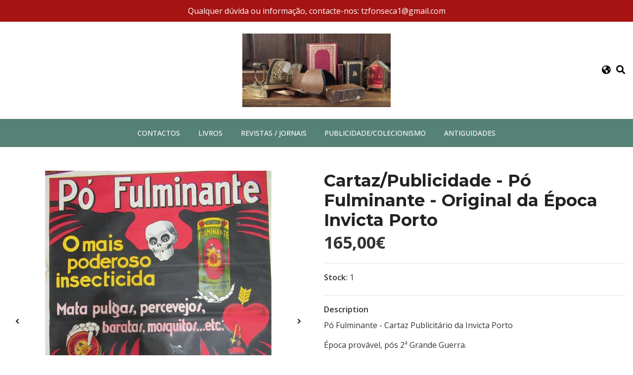

--- FILE ---
content_type: text/html; charset=utf-8
request_url: https://www.rt1967.pt/en/cartazpublicidade-po-fulminante-invicta-porto
body_size: 10923
content:
<!DOCTYPE html>
<!--[if IE 9]><html class="lt-ie10" lang="en" > <![endif]-->
<html class="no-js" lang="en" xmlns="http://www.w3.org/1999/xhtml"> <!--<![endif]-->
<head>
  <title>Cartaz/Publicidade Pó Fulminante Original da Época Invicta P</title>
  <meta http-equiv="Content-Type" content="text/html; charset=utf-8" />
  <meta name="description" content="Pó Fulminante - Cartaz Publicitário da Invicta Porto Época provável pós 2ª Grande Guerra, curiosamente feito para impressão sobre duas folhas de papel, como era uso com os meios da época. Edição/Editor: 1ª/ Autor/outros&nbsp; Medidas: 90/118 cm Estado: Exemplar com ligeiro desgaste, sem vestígios de ter estado exposto, com pequenos restauros nas..." />
  <meta name="robots" content="follow, all" />

  <!-- Set the viewport width to device width for mobile -->
  <meta name="viewport" content="width=device-width, initial-scale=1.0" />

  <!-- Facebook Meta tags for Product -->
<meta property="fb:app_id" content="283643215104248" />

  <meta property="og:id" content="25253727" />
  <meta property="og:title" content="Cartaz/Publicidade - Pó Fulminante - Original da Época Invicta Porto" />
  <meta property="og:type" content="product" />
  
    
      <meta property="og:image" content="https://cdnx.jumpseller.com/rt1967/image/49332652/resize/1200/1200?1717239669" />
    
      <meta property="og:image" content="https://cdnx.jumpseller.com/rt1967/image/49332651/resize/1200/1200?1717239669" />
    
      <meta property="og:image" content="https://cdnx.jumpseller.com/rt1967/image/49332653/resize/1200/1200?1717239669" />
    
      <meta property="og:image" content="https://cdnx.jumpseller.com/rt1967/image/49332654/resize/1200/1200?1717239669" />
    
      <meta property="og:image" content="https://cdnx.jumpseller.com/rt1967/image/49332655/resize/1200/1200?1717239669" />
    
      <meta property="og:image" content="https://cdnx.jumpseller.com/rt1967/image/49332656/resize/1200/1200?1717239669" />
    
      <meta property="og:image" content="https://cdnx.jumpseller.com/rt1967/image/49332657/resize/1200/1200?1717239669" />
    
      <meta property="og:image" content="https://cdnx.jumpseller.com/rt1967/image/49332658/resize/1200/1200?1717239669" />
    
      <meta property="og:image" content="https://cdnx.jumpseller.com/rt1967/image/49332659/resize/1200/1200?1717239669" />
    
      <meta property="og:image" content="https://cdnx.jumpseller.com/rt1967/image/49332660/resize/1200/1200?1717239669" />
    
      <meta property="og:image" content="https://cdnx.jumpseller.com/rt1967/image/49332661/resize/1200/1200?1717239669" />
    
      <meta property="og:image" content="https://cdnx.jumpseller.com/rt1967/image/49332662/resize/1200/1200?1717239669" />
    
  

  

  <meta property="product:is_product_shareable" content="1" />

  
    <meta property="product:original_price:amount" content="165.0"/>
    <meta property="product:price:amount" content="165.0"/>
     
      <meta property="product:availability" content="instock"/>
    
   

  <meta property="product:original_price:currency" content="EUR"/>
  <meta property="product:price:currency" content="EUR"/>



<meta property="og:description" content="Pó Fulminante - Cartaz Publicitário da Invicta Porto Época provável pós 2ª Grande Guerra, curiosamente feito para impressão sobre duas folhas de papel, como era uso com os meios da época. Edição/Editor: 1ª/ Autor/outros&nbsp; Medidas: 90/118 cm Estado: Exemplar com ligeiro desgaste, sem vestígios de ter estado exposto, com pequenos restauros nas..." />
<meta property="og:url" content="https://www.rt1967.pt/en/cartazpublicidade-po-fulminante-invicta-porto" />
<meta property="og:site_name" content="RT1967 - Livros/Antiguidades" />
<meta name="twitter:card" content="summary" />


<meta property="og:locale" content="en" />

<meta property="og:locale:alternate" content="pt_PT" />



  
  
  <link rel="alternate" hreflang="en" href="https://www.rt1967.pt/en/cartazpublicidade-po-fulminante-invicta-porto" />
  
  <link rel="alternate" hreflang="pt-PT" href="https://www.rt1967.pt/cartazpublicidade-po-fulminante-invicta-porto" />
  
  

  <link rel="canonical" href="https://www.rt1967.pt/en/cartazpublicidade-po-fulminante-invicta-porto">

  <script type="application/ld+json">
  {
    "@context": "http://schema.org/"
    ,
      "@type": "Product",
      "name": "Cartaz/Publicidade - Pó Fulminante - Original da Época Invicta Porto",
      "url": "https://www.rt1967.pt/en/cartazpublicidade-po-fulminante-invicta-porto",
      "itemCondition": "http://schema.org/NewCondition",
      
      "image": "https://cdnx.jumpseller.com/rt1967/image/49332652/IMG_0050.jpg?1717239669",
      
      "description": "Pó Fulminante - Cartaz Publicitário da Invicta PortoÉpoca provável, pós 2ª Grande Guerra.Curiosamente feito para impressão sobre duas folhas de papel, como era uso com os meios da época.Edição/Editor: 1ª/ Autor/outros&amp;nbsp;Medidas: 90/118 cmEstado: Exemplar com ligeiro desgaste, sem vestígios de ter estado exposto, tem pequenos restauros nas margens, não abrangendo parte impressa&amp;nbsp;e um pequena falha restaurada (razoável), na parte inferior, das baratas.&amp;nbsp; VER FOTOSValor com portes correio registado nacional, envios até uma semana, após confirmação de pagamento. Dou preferência a entrega em mão, se possível, a combinar.Estrangeiro contacte para combinar portes/envio.Dúvidas, mais fotos, pergunte.",
      
      
        "category": "Colecionismo / Publicidade",
      
      "offers": {
        
          "@type": "Offer",
          "itemCondition": "http://schema.org/NewCondition",
          
          "availability": "http://schema.org/InStock",
          
          
            
          
          "price": "165.0",
        
        "priceCurrency": "EUR",
        "seller": {
          "@type": "Organization",
          "name": "RT1967 - Livros/Antiguidades"
        },
        "url": "https://www.rt1967.pt/en/cartazpublicidade-po-fulminante-invicta-porto",
        "shippingDetails": [
          {
          "@type": "OfferShippingDetails",
          "shippingDestination": [
          
          {
            "@type": "DefinedRegion",
            "addressCountry": "AF"
          },
          
          {
            "@type": "DefinedRegion",
            "addressCountry": "AX"
          },
          
          {
            "@type": "DefinedRegion",
            "addressCountry": "AL"
          },
          
          {
            "@type": "DefinedRegion",
            "addressCountry": "DZ"
          },
          
          {
            "@type": "DefinedRegion",
            "addressCountry": "AS"
          },
          
          {
            "@type": "DefinedRegion",
            "addressCountry": "AD"
          },
          
          {
            "@type": "DefinedRegion",
            "addressCountry": "AO"
          },
          
          {
            "@type": "DefinedRegion",
            "addressCountry": "AI"
          },
          
          {
            "@type": "DefinedRegion",
            "addressCountry": "AQ"
          },
          
          {
            "@type": "DefinedRegion",
            "addressCountry": "AG"
          },
          
          {
            "@type": "DefinedRegion",
            "addressCountry": "AR"
          },
          
          {
            "@type": "DefinedRegion",
            "addressCountry": "AM"
          },
          
          {
            "@type": "DefinedRegion",
            "addressCountry": "AW"
          },
          
          {
            "@type": "DefinedRegion",
            "addressCountry": "AU"
          },
          
          {
            "@type": "DefinedRegion",
            "addressCountry": "AT"
          },
          
          {
            "@type": "DefinedRegion",
            "addressCountry": "AZ"
          },
          
          {
            "@type": "DefinedRegion",
            "addressCountry": "BS"
          },
          
          {
            "@type": "DefinedRegion",
            "addressCountry": "BH"
          },
          
          {
            "@type": "DefinedRegion",
            "addressCountry": "BD"
          },
          
          {
            "@type": "DefinedRegion",
            "addressCountry": "BB"
          },
          
          {
            "@type": "DefinedRegion",
            "addressCountry": "BY"
          },
          
          {
            "@type": "DefinedRegion",
            "addressCountry": "BE"
          },
          
          {
            "@type": "DefinedRegion",
            "addressCountry": "BZ"
          },
          
          {
            "@type": "DefinedRegion",
            "addressCountry": "BJ"
          },
          
          {
            "@type": "DefinedRegion",
            "addressCountry": "BM"
          },
          
          {
            "@type": "DefinedRegion",
            "addressCountry": "BT"
          },
          
          {
            "@type": "DefinedRegion",
            "addressCountry": "BO"
          },
          
          {
            "@type": "DefinedRegion",
            "addressCountry": "BQ"
          },
          
          {
            "@type": "DefinedRegion",
            "addressCountry": "BA"
          },
          
          {
            "@type": "DefinedRegion",
            "addressCountry": "BW"
          },
          
          {
            "@type": "DefinedRegion",
            "addressCountry": "BV"
          },
          
          {
            "@type": "DefinedRegion",
            "addressCountry": "BR"
          },
          
          {
            "@type": "DefinedRegion",
            "addressCountry": "IO"
          },
          
          {
            "@type": "DefinedRegion",
            "addressCountry": "BN"
          },
          
          {
            "@type": "DefinedRegion",
            "addressCountry": "BG"
          },
          
          {
            "@type": "DefinedRegion",
            "addressCountry": "BF"
          },
          
          {
            "@type": "DefinedRegion",
            "addressCountry": "BI"
          },
          
          {
            "@type": "DefinedRegion",
            "addressCountry": "CV"
          },
          
          {
            "@type": "DefinedRegion",
            "addressCountry": "KH"
          },
          
          {
            "@type": "DefinedRegion",
            "addressCountry": "CM"
          },
          
          {
            "@type": "DefinedRegion",
            "addressCountry": "CA"
          },
          
          {
            "@type": "DefinedRegion",
            "addressCountry": "KY"
          },
          
          {
            "@type": "DefinedRegion",
            "addressCountry": "CF"
          },
          
          {
            "@type": "DefinedRegion",
            "addressCountry": "TD"
          },
          
          {
            "@type": "DefinedRegion",
            "addressCountry": "CL"
          },
          
          {
            "@type": "DefinedRegion",
            "addressCountry": "CN"
          },
          
          {
            "@type": "DefinedRegion",
            "addressCountry": "CX"
          },
          
          {
            "@type": "DefinedRegion",
            "addressCountry": "CC"
          },
          
          {
            "@type": "DefinedRegion",
            "addressCountry": "CO"
          },
          
          {
            "@type": "DefinedRegion",
            "addressCountry": "KM"
          },
          
          {
            "@type": "DefinedRegion",
            "addressCountry": "CG"
          },
          
          {
            "@type": "DefinedRegion",
            "addressCountry": "CD"
          },
          
          {
            "@type": "DefinedRegion",
            "addressCountry": "CK"
          },
          
          {
            "@type": "DefinedRegion",
            "addressCountry": "CR"
          },
          
          {
            "@type": "DefinedRegion",
            "addressCountry": "CI"
          },
          
          {
            "@type": "DefinedRegion",
            "addressCountry": "HR"
          },
          
          {
            "@type": "DefinedRegion",
            "addressCountry": "CU"
          },
          
          {
            "@type": "DefinedRegion",
            "addressCountry": "CW"
          },
          
          {
            "@type": "DefinedRegion",
            "addressCountry": "CY"
          },
          
          {
            "@type": "DefinedRegion",
            "addressCountry": "CZ"
          },
          
          {
            "@type": "DefinedRegion",
            "addressCountry": "DK"
          },
          
          {
            "@type": "DefinedRegion",
            "addressCountry": "DJ"
          },
          
          {
            "@type": "DefinedRegion",
            "addressCountry": "DM"
          },
          
          {
            "@type": "DefinedRegion",
            "addressCountry": "DO"
          },
          
          {
            "@type": "DefinedRegion",
            "addressCountry": "EC"
          },
          
          {
            "@type": "DefinedRegion",
            "addressCountry": "EG"
          },
          
          {
            "@type": "DefinedRegion",
            "addressCountry": "SV"
          },
          
          {
            "@type": "DefinedRegion",
            "addressCountry": "GQ"
          },
          
          {
            "@type": "DefinedRegion",
            "addressCountry": "ER"
          },
          
          {
            "@type": "DefinedRegion",
            "addressCountry": "EE"
          },
          
          {
            "@type": "DefinedRegion",
            "addressCountry": "SZ"
          },
          
          {
            "@type": "DefinedRegion",
            "addressCountry": "ET"
          },
          
          {
            "@type": "DefinedRegion",
            "addressCountry": "FK"
          },
          
          {
            "@type": "DefinedRegion",
            "addressCountry": "FO"
          },
          
          {
            "@type": "DefinedRegion",
            "addressCountry": "FJ"
          },
          
          {
            "@type": "DefinedRegion",
            "addressCountry": "FI"
          },
          
          {
            "@type": "DefinedRegion",
            "addressCountry": "FR"
          },
          
          {
            "@type": "DefinedRegion",
            "addressCountry": "GF"
          },
          
          {
            "@type": "DefinedRegion",
            "addressCountry": "PF"
          },
          
          {
            "@type": "DefinedRegion",
            "addressCountry": "TF"
          },
          
          {
            "@type": "DefinedRegion",
            "addressCountry": "GA"
          },
          
          {
            "@type": "DefinedRegion",
            "addressCountry": "GM"
          },
          
          {
            "@type": "DefinedRegion",
            "addressCountry": "GE"
          },
          
          {
            "@type": "DefinedRegion",
            "addressCountry": "DE"
          },
          
          {
            "@type": "DefinedRegion",
            "addressCountry": "GH"
          },
          
          {
            "@type": "DefinedRegion",
            "addressCountry": "GI"
          },
          
          {
            "@type": "DefinedRegion",
            "addressCountry": "GR"
          },
          
          {
            "@type": "DefinedRegion",
            "addressCountry": "GL"
          },
          
          {
            "@type": "DefinedRegion",
            "addressCountry": "GD"
          },
          
          {
            "@type": "DefinedRegion",
            "addressCountry": "GP"
          },
          
          {
            "@type": "DefinedRegion",
            "addressCountry": "GU"
          },
          
          {
            "@type": "DefinedRegion",
            "addressCountry": "GT"
          },
          
          {
            "@type": "DefinedRegion",
            "addressCountry": "GG"
          },
          
          {
            "@type": "DefinedRegion",
            "addressCountry": "GN"
          },
          
          {
            "@type": "DefinedRegion",
            "addressCountry": "GW"
          },
          
          {
            "@type": "DefinedRegion",
            "addressCountry": "GY"
          },
          
          {
            "@type": "DefinedRegion",
            "addressCountry": "HT"
          },
          
          {
            "@type": "DefinedRegion",
            "addressCountry": "HM"
          },
          
          {
            "@type": "DefinedRegion",
            "addressCountry": "VA"
          },
          
          {
            "@type": "DefinedRegion",
            "addressCountry": "HN"
          },
          
          {
            "@type": "DefinedRegion",
            "addressCountry": "HK"
          },
          
          {
            "@type": "DefinedRegion",
            "addressCountry": "HU"
          },
          
          {
            "@type": "DefinedRegion",
            "addressCountry": "IS"
          },
          
          {
            "@type": "DefinedRegion",
            "addressCountry": "IN"
          },
          
          {
            "@type": "DefinedRegion",
            "addressCountry": "ID"
          },
          
          {
            "@type": "DefinedRegion",
            "addressCountry": "IR"
          },
          
          {
            "@type": "DefinedRegion",
            "addressCountry": "IQ"
          },
          
          {
            "@type": "DefinedRegion",
            "addressCountry": "IE"
          },
          
          {
            "@type": "DefinedRegion",
            "addressCountry": "IM"
          },
          
          {
            "@type": "DefinedRegion",
            "addressCountry": "IL"
          },
          
          {
            "@type": "DefinedRegion",
            "addressCountry": "IT"
          },
          
          {
            "@type": "DefinedRegion",
            "addressCountry": "JM"
          },
          
          {
            "@type": "DefinedRegion",
            "addressCountry": "JP"
          },
          
          {
            "@type": "DefinedRegion",
            "addressCountry": "JE"
          },
          
          {
            "@type": "DefinedRegion",
            "addressCountry": "JO"
          },
          
          {
            "@type": "DefinedRegion",
            "addressCountry": "KZ"
          },
          
          {
            "@type": "DefinedRegion",
            "addressCountry": "KE"
          },
          
          {
            "@type": "DefinedRegion",
            "addressCountry": "KI"
          },
          
          {
            "@type": "DefinedRegion",
            "addressCountry": "XK"
          },
          
          {
            "@type": "DefinedRegion",
            "addressCountry": "KW"
          },
          
          {
            "@type": "DefinedRegion",
            "addressCountry": "KG"
          },
          
          {
            "@type": "DefinedRegion",
            "addressCountry": "LA"
          },
          
          {
            "@type": "DefinedRegion",
            "addressCountry": "LV"
          },
          
          {
            "@type": "DefinedRegion",
            "addressCountry": "LB"
          },
          
          {
            "@type": "DefinedRegion",
            "addressCountry": "LS"
          },
          
          {
            "@type": "DefinedRegion",
            "addressCountry": "LR"
          },
          
          {
            "@type": "DefinedRegion",
            "addressCountry": "LY"
          },
          
          {
            "@type": "DefinedRegion",
            "addressCountry": "LI"
          },
          
          {
            "@type": "DefinedRegion",
            "addressCountry": "LT"
          },
          
          {
            "@type": "DefinedRegion",
            "addressCountry": "LU"
          },
          
          {
            "@type": "DefinedRegion",
            "addressCountry": "MO"
          },
          
          {
            "@type": "DefinedRegion",
            "addressCountry": "MG"
          },
          
          {
            "@type": "DefinedRegion",
            "addressCountry": "MW"
          },
          
          {
            "@type": "DefinedRegion",
            "addressCountry": "MY"
          },
          
          {
            "@type": "DefinedRegion",
            "addressCountry": "MV"
          },
          
          {
            "@type": "DefinedRegion",
            "addressCountry": "ML"
          },
          
          {
            "@type": "DefinedRegion",
            "addressCountry": "MT"
          },
          
          {
            "@type": "DefinedRegion",
            "addressCountry": "MH"
          },
          
          {
            "@type": "DefinedRegion",
            "addressCountry": "MQ"
          },
          
          {
            "@type": "DefinedRegion",
            "addressCountry": "MR"
          },
          
          {
            "@type": "DefinedRegion",
            "addressCountry": "MU"
          },
          
          {
            "@type": "DefinedRegion",
            "addressCountry": "YT"
          },
          
          {
            "@type": "DefinedRegion",
            "addressCountry": "MX"
          },
          
          {
            "@type": "DefinedRegion",
            "addressCountry": "FM"
          },
          
          {
            "@type": "DefinedRegion",
            "addressCountry": "MD"
          },
          
          {
            "@type": "DefinedRegion",
            "addressCountry": "MC"
          },
          
          {
            "@type": "DefinedRegion",
            "addressCountry": "MN"
          },
          
          {
            "@type": "DefinedRegion",
            "addressCountry": "ME"
          },
          
          {
            "@type": "DefinedRegion",
            "addressCountry": "MS"
          },
          
          {
            "@type": "DefinedRegion",
            "addressCountry": "MA"
          },
          
          {
            "@type": "DefinedRegion",
            "addressCountry": "MZ"
          },
          
          {
            "@type": "DefinedRegion",
            "addressCountry": "MM"
          },
          
          {
            "@type": "DefinedRegion",
            "addressCountry": "NA"
          },
          
          {
            "@type": "DefinedRegion",
            "addressCountry": "NR"
          },
          
          {
            "@type": "DefinedRegion",
            "addressCountry": "NP"
          },
          
          {
            "@type": "DefinedRegion",
            "addressCountry": "NL"
          },
          
          {
            "@type": "DefinedRegion",
            "addressCountry": "NC"
          },
          
          {
            "@type": "DefinedRegion",
            "addressCountry": "NZ"
          },
          
          {
            "@type": "DefinedRegion",
            "addressCountry": "NI"
          },
          
          {
            "@type": "DefinedRegion",
            "addressCountry": "NE"
          },
          
          {
            "@type": "DefinedRegion",
            "addressCountry": "NG"
          },
          
          {
            "@type": "DefinedRegion",
            "addressCountry": "NU"
          },
          
          {
            "@type": "DefinedRegion",
            "addressCountry": "NF"
          },
          
          {
            "@type": "DefinedRegion",
            "addressCountry": "KP"
          },
          
          {
            "@type": "DefinedRegion",
            "addressCountry": "MK"
          },
          
          {
            "@type": "DefinedRegion",
            "addressCountry": "MP"
          },
          
          {
            "@type": "DefinedRegion",
            "addressCountry": "NO"
          },
          
          {
            "@type": "DefinedRegion",
            "addressCountry": "OM"
          },
          
          {
            "@type": "DefinedRegion",
            "addressCountry": "PK"
          },
          
          {
            "@type": "DefinedRegion",
            "addressCountry": "PW"
          },
          
          {
            "@type": "DefinedRegion",
            "addressCountry": "PS"
          },
          
          {
            "@type": "DefinedRegion",
            "addressCountry": "PA"
          },
          
          {
            "@type": "DefinedRegion",
            "addressCountry": "PG"
          },
          
          {
            "@type": "DefinedRegion",
            "addressCountry": "PY"
          },
          
          {
            "@type": "DefinedRegion",
            "addressCountry": "PE"
          },
          
          {
            "@type": "DefinedRegion",
            "addressCountry": "PH"
          },
          
          {
            "@type": "DefinedRegion",
            "addressCountry": "PN"
          },
          
          {
            "@type": "DefinedRegion",
            "addressCountry": "PL"
          },
          
          {
            "@type": "DefinedRegion",
            "addressCountry": "PT"
          },
          
          {
            "@type": "DefinedRegion",
            "addressCountry": "PR"
          },
          
          {
            "@type": "DefinedRegion",
            "addressCountry": "QA"
          },
          
          {
            "@type": "DefinedRegion",
            "addressCountry": "RE"
          },
          
          {
            "@type": "DefinedRegion",
            "addressCountry": "RO"
          },
          
          {
            "@type": "DefinedRegion",
            "addressCountry": "RU"
          },
          
          {
            "@type": "DefinedRegion",
            "addressCountry": "RW"
          },
          
          {
            "@type": "DefinedRegion",
            "addressCountry": "BL"
          },
          
          {
            "@type": "DefinedRegion",
            "addressCountry": "SH"
          },
          
          {
            "@type": "DefinedRegion",
            "addressCountry": "KN"
          },
          
          {
            "@type": "DefinedRegion",
            "addressCountry": "LC"
          },
          
          {
            "@type": "DefinedRegion",
            "addressCountry": "MF"
          },
          
          {
            "@type": "DefinedRegion",
            "addressCountry": "PM"
          },
          
          {
            "@type": "DefinedRegion",
            "addressCountry": "VC"
          },
          
          {
            "@type": "DefinedRegion",
            "addressCountry": "WS"
          },
          
          {
            "@type": "DefinedRegion",
            "addressCountry": "SM"
          },
          
          {
            "@type": "DefinedRegion",
            "addressCountry": "ST"
          },
          
          {
            "@type": "DefinedRegion",
            "addressCountry": "SA"
          },
          
          {
            "@type": "DefinedRegion",
            "addressCountry": "SN"
          },
          
          {
            "@type": "DefinedRegion",
            "addressCountry": "RS"
          },
          
          {
            "@type": "DefinedRegion",
            "addressCountry": "SC"
          },
          
          {
            "@type": "DefinedRegion",
            "addressCountry": "SL"
          },
          
          {
            "@type": "DefinedRegion",
            "addressCountry": "SG"
          },
          
          {
            "@type": "DefinedRegion",
            "addressCountry": "SX"
          },
          
          {
            "@type": "DefinedRegion",
            "addressCountry": "SK"
          },
          
          {
            "@type": "DefinedRegion",
            "addressCountry": "SI"
          },
          
          {
            "@type": "DefinedRegion",
            "addressCountry": "SB"
          },
          
          {
            "@type": "DefinedRegion",
            "addressCountry": "SO"
          },
          
          {
            "@type": "DefinedRegion",
            "addressCountry": "ZA"
          },
          
          {
            "@type": "DefinedRegion",
            "addressCountry": "GS"
          },
          
          {
            "@type": "DefinedRegion",
            "addressCountry": "KR"
          },
          
          {
            "@type": "DefinedRegion",
            "addressCountry": "SS"
          },
          
          {
            "@type": "DefinedRegion",
            "addressCountry": "ES"
          },
          
          {
            "@type": "DefinedRegion",
            "addressCountry": "LK"
          },
          
          {
            "@type": "DefinedRegion",
            "addressCountry": "SD"
          },
          
          {
            "@type": "DefinedRegion",
            "addressCountry": "SR"
          },
          
          {
            "@type": "DefinedRegion",
            "addressCountry": "SJ"
          },
          
          {
            "@type": "DefinedRegion",
            "addressCountry": "SE"
          },
          
          {
            "@type": "DefinedRegion",
            "addressCountry": "CH"
          },
          
          {
            "@type": "DefinedRegion",
            "addressCountry": "SY"
          },
          
          {
            "@type": "DefinedRegion",
            "addressCountry": "TW"
          },
          
          {
            "@type": "DefinedRegion",
            "addressCountry": "TJ"
          },
          
          {
            "@type": "DefinedRegion",
            "addressCountry": "TZ"
          },
          
          {
            "@type": "DefinedRegion",
            "addressCountry": "TH"
          },
          
          {
            "@type": "DefinedRegion",
            "addressCountry": "TL"
          },
          
          {
            "@type": "DefinedRegion",
            "addressCountry": "TG"
          },
          
          {
            "@type": "DefinedRegion",
            "addressCountry": "TK"
          },
          
          {
            "@type": "DefinedRegion",
            "addressCountry": "TO"
          },
          
          {
            "@type": "DefinedRegion",
            "addressCountry": "TT"
          },
          
          {
            "@type": "DefinedRegion",
            "addressCountry": "TN"
          },
          
          {
            "@type": "DefinedRegion",
            "addressCountry": "TR"
          },
          
          {
            "@type": "DefinedRegion",
            "addressCountry": "TM"
          },
          
          {
            "@type": "DefinedRegion",
            "addressCountry": "TC"
          },
          
          {
            "@type": "DefinedRegion",
            "addressCountry": "TV"
          },
          
          {
            "@type": "DefinedRegion",
            "addressCountry": "UG"
          },
          
          {
            "@type": "DefinedRegion",
            "addressCountry": "UA"
          },
          
          {
            "@type": "DefinedRegion",
            "addressCountry": "AE"
          },
          
          {
            "@type": "DefinedRegion",
            "addressCountry": "GB"
          },
          
          {
            "@type": "DefinedRegion",
            "addressCountry": "US"
          },
          
          {
            "@type": "DefinedRegion",
            "addressCountry": "UM"
          },
          
          {
            "@type": "DefinedRegion",
            "addressCountry": "UY"
          },
          
          {
            "@type": "DefinedRegion",
            "addressCountry": "UZ"
          },
          
          {
            "@type": "DefinedRegion",
            "addressCountry": "VU"
          },
          
          {
            "@type": "DefinedRegion",
            "addressCountry": "VE"
          },
          
          {
            "@type": "DefinedRegion",
            "addressCountry": "VN"
          },
          
          {
            "@type": "DefinedRegion",
            "addressCountry": "VG"
          },
          
          {
            "@type": "DefinedRegion",
            "addressCountry": "VI"
          },
          
          {
            "@type": "DefinedRegion",
            "addressCountry": "WF"
          },
          
          {
            "@type": "DefinedRegion",
            "addressCountry": "EH"
          },
          
          {
            "@type": "DefinedRegion",
            "addressCountry": "YE"
          },
          
          {
            "@type": "DefinedRegion",
            "addressCountry": "ZM"
          },
          
          {
            "@type": "DefinedRegion",
            "addressCountry": "ZW"
          }
          ]
          }
        ]
      }
    
  }
  </script>


  <script src="https://cdnjs.cloudflare.com/ajax/libs/jquery/3.4.1/jquery.min.js" integrity="sha384-vk5WoKIaW/vJyUAd9n/wmopsmNhiy+L2Z+SBxGYnUkunIxVxAv/UtMOhba/xskxh" crossorigin="anonymous" ></script>

  
    <link rel="apple-touch-icon" type="image/x-icon" href="https://cdnx.jumpseller.com/rt1967/image/23130147/resize/57/57?1648999015" sizes="57x57">
    <link rel="apple-touch-icon" type="image/x-icon" href="https://cdnx.jumpseller.com/rt1967/image/23130147/resize/60/60?1648999015" sizes="60x60">
    <link rel="apple-touch-icon" type="image/x-icon" href="https://cdnx.jumpseller.com/rt1967/image/23130147/resize/72/72?1648999015" sizes="72x72">
    <link rel="apple-touch-icon" type="image/x-icon" href="https://cdnx.jumpseller.com/rt1967/image/23130147/resize/76/76?1648999015" sizes="76x76">
    <link rel="apple-touch-icon" type="image/x-icon" href="https://cdnx.jumpseller.com/rt1967/image/23130147/resize/114/114?1648999015" sizes="114x114">
    <link rel="apple-touch-icon" type="image/x-icon" href="https://cdnx.jumpseller.com/rt1967/image/23130147/resize/120/120?1648999015" sizes="120x120">
    <link rel="apple-touch-icon" type="image/x-icon" href="https://cdnx.jumpseller.com/rt1967/image/23130147/resize/144/144?1648999015" sizes="144x144">
    <link rel="apple-touch-icon" type="image/x-icon" href="https://cdnx.jumpseller.com/rt1967/image/23130147/resize/152/152?1648999015" sizes="152x152">

    <link rel="icon" type="image/png" href="https://cdnx.jumpseller.com/rt1967/image/23130147/resize/196/196?1648999015" sizes="196x196">
    <link rel="icon" type="image/png" href="https://cdnx.jumpseller.com/rt1967/image/23130147/resize/160/160?1648999015" sizes="160x160">
    <link rel="icon" type="image/png" href="https://cdnx.jumpseller.com/rt1967/image/23130147/resize/96/96?1648999015" sizes="96x96">
    <link rel="icon" type="image/png" href="https://cdnx.jumpseller.com/rt1967/image/23130147/resize/32/32?1648999015" sizes="32x32">
    <link rel="icon" type="image/png" href="https://cdnx.jumpseller.com/rt1967/image/23130147/resize/16/16?1648999015" sizes="16x16">

  <meta name="msapplication-TileColor" content="#95b200">
  <meta name="theme-color" content="#ffffff">



  <link rel="stylesheet" href="//stackpath.bootstrapcdn.com/bootstrap/4.3.1/css/bootstrap.min.css" integrity="sha384-ggOyR0iXCbMQv3Xipma34MD+dH/1fQ784/j6cY/iJTQUOhcWr7x9JvoRxT2MZw1T" crossorigin="anonymous">

  <link rel="stylesheet" href="https://cdnjs.cloudflare.com/ajax/libs/font-awesome/5.15.4/css/all.min.css" integrity="sha384-DyZ88mC6Up2uqS4h/KRgHuoeGwBcD4Ng9SiP4dIRy0EXTlnuz47vAwmeGwVChigm" crossorigin="anonymous" >

  
  <link rel="stylesheet" href="//cdnjs.cloudflare.com/ajax/libs/toastr.js/latest/css/toastr.min.css">
  
  <link rel="stylesheet" type="text/css" href="https://assets.jumpseller.com/store/rt1967/themes/464575/app.css?1670264679"/>
  <link rel="stylesheet" type="text/css" href="https://assets.jumpseller.com/store/rt1967/themes/464575/color_pickers.min.css?1670264679"/>

  
  <script src="//cdnjs.cloudflare.com/ajax/libs/OwlCarousel2/2.3.4/owl.carousel.min.js"></script>
  <link rel="stylesheet" href="//cdnjs.cloudflare.com/ajax/libs/OwlCarousel2/2.3.4/assets/owl.carousel.min.css">
  
  
  <script src="https://assets.jumpseller.com/store/rt1967/themes/464575/owl.carousel2.thumbs.min.js?1670264679"></script>
  

  <script src="//ajax.googleapis.com/ajax/libs/webfont/1.6.26/webfont.js"></script>
<script type="text/javascript">
  WebFont.load({
    google: {
      families: ["Open Sans:300,400,500,600,700,800", "Montserrat:300,400,500,600,700,800", "Montserrat:300,400,500,600,700,800"]
    }
  });
</script>

<style type="text/css">
  body {
    font-family: 'Open Sans' !important;
  }

  h1, h2 {
    font-family: 'Montserrat' !important;
  }

  h1 {
    font-size:34px !important
  }

  .navbar-brand,
  .text-logo,
  h1.text-logo{
    font-family: 'Montserrat'!important;
    font-size: 1.25em!important;
  }

  @media (min-width: 768px) {
    .navbar-brand,
    .text-logo,
    h1.text-logo {
      font-size: 40px!important;
    }
  }
  
  body  {
    font-size: 16px !important;
  }

  h2.block-header {
    font-size:28px !important
  }

  #main-menu li a {
    font-size: 14px !important;
  }

  .header-block .social a i,
  .header-block .header_actions-link i {
    font-size: 18px !important;
  }
</style>


  
	 <meta name='google-site-verification' content='pBs8vNvj_FjKsN0dOm1lR03tSf2uxq5hikni8IUdjP8'/> 
 <meta name="csrf-param" content="authenticity_token" />
<meta name="csrf-token" content="6Dax-o2iO-lKE-zygji6Yd__04zKKuxevJ-rOj_kpihzHgsadJdWDpUVHA3CFin0uEkhtu7R-lIPv8jQiV9AuA" />
<script src="https://files.jumpseller.com/javascripts/dist/jumpseller-2.0.0.js" defer="defer"></script></head>

<body>
  <!--[if lt IE 8]>
  <p class="browsehappy">You are using an <strong>outdated</strong> browser. Please <a href="http://browsehappy.com/">upgrade your browser</a> to improve your experience.</p>
  <![endif]-->

  

  
<!-- Fixed Top Bar -->
<div class="fixed-top nav-bar message-top">
  <div class=" container-fluid  text-center">
    Qualquer dúvida ou informação, contacte-nos: tzfonseca1@gmail.com       

  </div>
</div>

<header>
  <div class="container-fluid  header-block trsn py-lg-4 py-0">
    <div class="row align-items-center no-gutters">
      <div class="col-lg-4 col-md-3 col-2">
        <ul class="social d-none d-lg-block list-inline">
          
          
          
          
          
          
          
        </ul>

      </div>
      <!-- Logo -->
      <div class="col-lg-4 col-md-6 col-8 text-center">
        <a href="https://www.rt1967.pt/en" title="RT1967 - Livros/Antiguidades">
          
          
          <img src="https://images.jumpseller.com/store/rt1967/store/logo/Antiguidades.jpg?1648999014" class="navbar-brand store-image img-fluid" alt="RT1967 - Livros/Antiguidades" />
          
        </a>
      </div>
      <div class="col-lg-4 col-md-3 col-2">
        <ul class="list-inline text-right header_actions m-0">
          
          
          <li class="list-inline-item d-none d-lg-inline-block">
            <div class="dropdown">
              
              
              <div id="langMenuButton" data-toggle="dropdown" aria-haspopup="true" aria-expanded="false" role="button" class="header_actions-link">
                <i class="fas fa-globe-americas" data-toggle="tooltip" title="Choose a Language" data-placement="top"></i>
              </div>
              
              
              
              
              <div class="dropdown-menu dropdown-menu-right" aria-labelledby="langMenuButton">
                
                <a href="https://www.rt1967.pt/en/cartazpublicidade-po-fulminante-invicta-porto" class="dropdown-item" title="English">en</a>
                
                <a href="https://www.rt1967.pt/cartazpublicidade-po-fulminante-invicta-porto" class="dropdown-item" title="Português (Portugal)">pt</a>
                
              </div>
            </div>
          </li>
          
          
          
          <li class="list-inline-item d-none d-lg-inline-block">
            <button type="button" data-toggle="modal" data-target="#search_modal" class="p-0 header_actions-link">
              <i class="fas fa-search" data-toggle="tooltip" title="Search" data-placement="top"></i>
            </button>
            <div id="search_modal" class="modal fade" tabindex="-1" role="dialog" aria-labelledby="search_modal" aria-hidden="true">
              <div class="modal-dialog" role="document">
                <div class="modal-content">
                  <div class="modal-header">
                    <h5 class="modal-title text-center d-block" id="search_modal">Search</h5>
                    <button type="button" class="close" data-dismiss="modal" aria-label="Close">
                      <i class="fas fa-times"></i>
                    </button>
                  </div>
                  <div class="modal-body">
                    <form id="header_search-form" class="search-form" method="get" action="/en/search">
                      <input type="text" value="" name="q" class="form-control" onFocus="javascript:this.value=''" placeholder="Search for products" />
                      <button type="submit"><i class="fas fa-search"></i></button>
                    </form>
                  </div>
                </div>
              </div>
            </div>
          </li>
          
        </ul>

      </div>
    </div>
  </div>
</header>

<!-- Navigation -->
<nav id="main-menu" class="navbar-expand-md d-none d-lg-block ">
  <div class="collapse navbar-collapse" id="navbarsContainer">
    <ul class="navbar-nav m-auto">
      
      <li class="nav-item  ">
  <a href="/en/contact"  title="Contactos  " class="level-1 trsn nav-link" >Contactos  </a>
  
</li>



      
      <li class="nav-item  ">
  <a href="/en/livros"  title="Livros" class="level-1 trsn nav-link" >Livros</a>
  
</li>



      
      <li class="nav-item  ">
  <a href="/en/revistas"  title="Revistas / Jornais" class="level-1 trsn nav-link" >Revistas / Jornais</a>
  
</li>



      
      <li class="nav-item  ">
  <a href="/en/publicidade/colecionismo"  title="Publicidade/Colecionismo" class="level-1 trsn nav-link" >Publicidade/Colecionismo</a>
  
</li>



      
      <li class="nav-item  ">
  <a href="/en/antiguidades"  title="Antiguidades" class="level-1 trsn nav-link" >Antiguidades</a>
  
</li>



      
    </ul>
  </div>
</nav>
<script>
  $(function () {
    $('[data-toggle="tooltip"]').tooltip()
  })
  
  var $messageHeight = $(".message-top").outerHeight();
   $("header").css("padding-top", $messageHeight )
   
</script>


  <!-- Navigation Mobile -->
<div class="mobilenav d-lg-none trsn">
  <div class="menu-header">
    <div class="item item-1 trsn">
      <i class="fas fa-search"></i>
      <form id="search_mini_form_mobile" class="navbar-form form-inline trsn" method="get" action="/en/search">
        <input type="text" value="" name="q" class="form-text" onFocus="javascript:this.value=''" placeholder="Search for products" />
      </form>
    </div>
    
    <div class="item item-2 trsn">
      
      
      <span>en<i class="fas fa-angle-down" aria-hidden="true"></i></span>
      
      
      
      
      <div class="lang-menu">
        <a href="https://www.rt1967.pt/en/cartazpublicidade-po-fulminante-invicta-porto" class="trsn" title="English">English</a><a href="https://www.rt1967.pt/cartazpublicidade-po-fulminante-invicta-porto" class="trsn" title="Português (Portugal)">Português (Portugal)</a>
      </div>
    </div>
    
    

    <div class="nav-icon">
      <span></span>
      <span></span>
      <span></span>
      <span></span>
    </div>
  </div>
  <div class="menu-top"></div>
  <div class="mobilenav-inner">
    <ul class="menu-mobile trsn">
      
      <li class=" ">
  
  <a href="/en/contact" title="Contactos  " >Contactos  </a>
  

  
</li>

      
      <li class=" ">
  
  <a href="/en/livros" title="Livros" >Livros</a>
  

  
</li>

      
      <li class=" ">
  
  <a href="/en/revistas" title="Revistas / Jornais" >Revistas / Jornais</a>
  

  
</li>

      
      <li class=" ">
  
  <a href="/en/publicidade/colecionismo" title="Publicidade/Colecionismo" >Publicidade/Colecionismo</a>
  

  
</li>

      
      <li class=" ">
  
  <a href="/en/antiguidades" title="Antiguidades" >Antiguidades</a>
  

  
</li>

      
      <li>
        
      </li>
      <li>
        
      </li>
      
      
      
      
      
      
      
    </ul>
  </div>
</div>
<div class="nav-bg-opacity"></div>


  
  <!-- Page Content -->
  <div class="container my-5 pt-lg-0 pt-5 product-page">
  <div class="row">
    <div class="col-md-6 mb-3">
      <div class="d-md-none text-center">
        
        <h2 class="product-name mb-0">Cartaz/Publicidade - Pó Fulminante - Original da Época Invicta Porto</h2>
        
        
        <span id="product-form-price-2">165,00€</span>
        

        

        
      </div>
      <div class="main-product-image">
        
        <div id="product-carousel" class="product-images owl-carousel product-slider" data-slider-id="1">
          <div class="item">
            <img id="first-image" src="https://cdnx.jumpseller.com/rt1967/image/49332652/resize/640/640?1717239669" srcset="https://cdnx.jumpseller.com/rt1967/image/49332652/resize/640/640?1717239669 1x, https://cdnx.jumpseller.com/rt1967/image/49332652/resize/1280/1280?1717239669 2x" alt="Cartaz/Publicidade - Pó Fulminante - Original da Época Invicta Porto" class="img-fluid" />
          </div>
          
          <div class="item">
            <img src="https://cdnx.jumpseller.com/rt1967/image/49332651/resize/640/640?1717239669" srcset="https://cdnx.jumpseller.com/rt1967/image/49332651/resize/640/640?1717239669 1x, https://cdnx.jumpseller.com/rt1967/image/49332651/resize/1280/1280?1717239669 2x" alt="Cartaz/Publicidade - Pó Fulminante - Original da Época Invicta Porto" class="img-fluid" />
          </div>
          
          <div class="item">
            <img src="https://cdnx.jumpseller.com/rt1967/image/49332653/resize/640/640?1717239669" srcset="https://cdnx.jumpseller.com/rt1967/image/49332653/resize/640/640?1717239669 1x, https://cdnx.jumpseller.com/rt1967/image/49332653/resize/1280/1280?1717239669 2x" alt="Cartaz/Publicidade - Pó Fulminante - Original da Época Invicta Porto" class="img-fluid" />
          </div>
          
          <div class="item">
            <img src="https://cdnx.jumpseller.com/rt1967/image/49332654/resize/640/640?1717239669" srcset="https://cdnx.jumpseller.com/rt1967/image/49332654/resize/640/640?1717239669 1x, https://cdnx.jumpseller.com/rt1967/image/49332654/resize/1280/1280?1717239669 2x" alt="Cartaz/Publicidade - Pó Fulminante - Original da Época Invicta Porto" class="img-fluid" />
          </div>
          
          <div class="item">
            <img src="https://cdnx.jumpseller.com/rt1967/image/49332655/resize/640/640?1717239669" srcset="https://cdnx.jumpseller.com/rt1967/image/49332655/resize/640/640?1717239669 1x, https://cdnx.jumpseller.com/rt1967/image/49332655/resize/1280/1280?1717239669 2x" alt="Cartaz/Publicidade - Pó Fulminante - Original da Época Invicta Porto" class="img-fluid" />
          </div>
          
          <div class="item">
            <img src="https://cdnx.jumpseller.com/rt1967/image/49332656/resize/640/640?1717239669" srcset="https://cdnx.jumpseller.com/rt1967/image/49332656/resize/640/640?1717239669 1x, https://cdnx.jumpseller.com/rt1967/image/49332656/resize/1280/1280?1717239669 2x" alt="Cartaz/Publicidade - Pó Fulminante - Original da Época Invicta Porto" class="img-fluid" />
          </div>
          
          <div class="item">
            <img src="https://cdnx.jumpseller.com/rt1967/image/49332657/resize/640/640?1717239669" srcset="https://cdnx.jumpseller.com/rt1967/image/49332657/resize/640/640?1717239669 1x, https://cdnx.jumpseller.com/rt1967/image/49332657/resize/1280/1280?1717239669 2x" alt="Cartaz/Publicidade - Pó Fulminante - Original da Época Invicta Porto" class="img-fluid" />
          </div>
          
          <div class="item">
            <img src="https://cdnx.jumpseller.com/rt1967/image/49332658/resize/640/640?1717239669" srcset="https://cdnx.jumpseller.com/rt1967/image/49332658/resize/640/640?1717239669 1x, https://cdnx.jumpseller.com/rt1967/image/49332658/resize/1280/1280?1717239669 2x" alt="Cartaz/Publicidade - Pó Fulminante - Original da Época Invicta Porto" class="img-fluid" />
          </div>
          
          <div class="item">
            <img src="https://cdnx.jumpseller.com/rt1967/image/49332659/resize/640/640?1717239669" srcset="https://cdnx.jumpseller.com/rt1967/image/49332659/resize/640/640?1717239669 1x, https://cdnx.jumpseller.com/rt1967/image/49332659/resize/1280/1280?1717239669 2x" alt="Cartaz/Publicidade - Pó Fulminante - Original da Época Invicta Porto" class="img-fluid" />
          </div>
          
          <div class="item">
            <img src="https://cdnx.jumpseller.com/rt1967/image/49332660/resize/640/640?1717239669" srcset="https://cdnx.jumpseller.com/rt1967/image/49332660/resize/640/640?1717239669 1x, https://cdnx.jumpseller.com/rt1967/image/49332660/resize/1280/1280?1717239669 2x" alt="Cartaz/Publicidade - Pó Fulminante - Original da Época Invicta Porto" class="img-fluid" />
          </div>
          
          <div class="item">
            <img src="https://cdnx.jumpseller.com/rt1967/image/49332661/resize/640/640?1717239669" srcset="https://cdnx.jumpseller.com/rt1967/image/49332661/resize/640/640?1717239669 1x, https://cdnx.jumpseller.com/rt1967/image/49332661/resize/1280/1280?1717239669 2x" alt="Cartaz/Publicidade - Pó Fulminante - Original da Época Invicta Porto" class="img-fluid" />
          </div>
          
          <div class="item">
            <img src="https://cdnx.jumpseller.com/rt1967/image/49332662/resize/640/640?1717239669" srcset="https://cdnx.jumpseller.com/rt1967/image/49332662/resize/640/640?1717239669 1x, https://cdnx.jumpseller.com/rt1967/image/49332662/resize/1280/1280?1717239669 2x" alt="Cartaz/Publicidade - Pó Fulminante - Original da Época Invicta Porto" class="img-fluid" />
          </div>
          
        </div>
        

        
        <!-- Thumb Images -->
        <div class="owl-thumbs mt-2 mr-n2" data-slider-id="1">
          
          <a class="owl-thumb-item" data-image="1" href="#">
            <img src="https://cdnx.jumpseller.com/rt1967/image/49332652/thumb/100/100?1717239669" srcset="https://cdnx.jumpseller.com/rt1967/image/49332652/thumb/100/100?1717239669 1x,https://cdnx.jumpseller.com/rt1967/image/49332652/thumb/200/200?1717239669 2x" alt="Cartaz/Publicidade - Pó Fulminante - Original da Época Invicta Porto" class="pb-2 pr-2"/>
          </a>
          
          <a class="owl-thumb-item" data-image="2" href="#">
            <img src="https://cdnx.jumpseller.com/rt1967/image/49332651/thumb/100/100?1717239669" srcset="https://cdnx.jumpseller.com/rt1967/image/49332651/thumb/100/100?1717239669 1x,https://cdnx.jumpseller.com/rt1967/image/49332651/thumb/200/200?1717239669 2x" alt="Cartaz/Publicidade - Pó Fulminante - Original da Época Invicta Porto" class="pb-2 pr-2"/>
          </a>
          
          <a class="owl-thumb-item" data-image="3" href="#">
            <img src="https://cdnx.jumpseller.com/rt1967/image/49332653/thumb/100/100?1717239669" srcset="https://cdnx.jumpseller.com/rt1967/image/49332653/thumb/100/100?1717239669 1x,https://cdnx.jumpseller.com/rt1967/image/49332653/thumb/200/200?1717239669 2x" alt="Cartaz/Publicidade - Pó Fulminante - Original da Época Invicta Porto" class="pb-2 pr-2"/>
          </a>
          
          <a class="owl-thumb-item" data-image="4" href="#">
            <img src="https://cdnx.jumpseller.com/rt1967/image/49332654/thumb/100/100?1717239669" srcset="https://cdnx.jumpseller.com/rt1967/image/49332654/thumb/100/100?1717239669 1x,https://cdnx.jumpseller.com/rt1967/image/49332654/thumb/200/200?1717239669 2x" alt="Cartaz/Publicidade - Pó Fulminante - Original da Época Invicta Porto" class="pb-2 pr-2"/>
          </a>
          
          <a class="owl-thumb-item" data-image="5" href="#">
            <img src="https://cdnx.jumpseller.com/rt1967/image/49332655/thumb/100/100?1717239669" srcset="https://cdnx.jumpseller.com/rt1967/image/49332655/thumb/100/100?1717239669 1x,https://cdnx.jumpseller.com/rt1967/image/49332655/thumb/200/200?1717239669 2x" alt="Cartaz/Publicidade - Pó Fulminante - Original da Época Invicta Porto" class="pb-2 pr-2"/>
          </a>
          
          <a class="owl-thumb-item" data-image="6" href="#">
            <img src="https://cdnx.jumpseller.com/rt1967/image/49332656/thumb/100/100?1717239669" srcset="https://cdnx.jumpseller.com/rt1967/image/49332656/thumb/100/100?1717239669 1x,https://cdnx.jumpseller.com/rt1967/image/49332656/thumb/200/200?1717239669 2x" alt="Cartaz/Publicidade - Pó Fulminante - Original da Época Invicta Porto" class="pb-2 pr-2"/>
          </a>
          
          <a class="owl-thumb-item" data-image="7" href="#">
            <img src="https://cdnx.jumpseller.com/rt1967/image/49332657/thumb/100/100?1717239669" srcset="https://cdnx.jumpseller.com/rt1967/image/49332657/thumb/100/100?1717239669 1x,https://cdnx.jumpseller.com/rt1967/image/49332657/thumb/200/200?1717239669 2x" alt="Cartaz/Publicidade - Pó Fulminante - Original da Época Invicta Porto" class="pb-2 pr-2"/>
          </a>
          
          <a class="owl-thumb-item" data-image="8" href="#">
            <img src="https://cdnx.jumpseller.com/rt1967/image/49332658/thumb/100/100?1717239669" srcset="https://cdnx.jumpseller.com/rt1967/image/49332658/thumb/100/100?1717239669 1x,https://cdnx.jumpseller.com/rt1967/image/49332658/thumb/200/200?1717239669 2x" alt="Cartaz/Publicidade - Pó Fulminante - Original da Época Invicta Porto" class="pb-2 pr-2"/>
          </a>
          
          <a class="owl-thumb-item" data-image="9" href="#">
            <img src="https://cdnx.jumpseller.com/rt1967/image/49332659/thumb/100/100?1717239669" srcset="https://cdnx.jumpseller.com/rt1967/image/49332659/thumb/100/100?1717239669 1x,https://cdnx.jumpseller.com/rt1967/image/49332659/thumb/200/200?1717239669 2x" alt="Cartaz/Publicidade - Pó Fulminante - Original da Época Invicta Porto" class="pb-2 pr-2"/>
          </a>
          
          <a class="owl-thumb-item" data-image="10" href="#">
            <img src="https://cdnx.jumpseller.com/rt1967/image/49332660/thumb/100/100?1717239669" srcset="https://cdnx.jumpseller.com/rt1967/image/49332660/thumb/100/100?1717239669 1x,https://cdnx.jumpseller.com/rt1967/image/49332660/thumb/200/200?1717239669 2x" alt="Cartaz/Publicidade - Pó Fulminante - Original da Época Invicta Porto" class="pb-2 pr-2"/>
          </a>
          
          <a class="owl-thumb-item" data-image="11" href="#">
            <img src="https://cdnx.jumpseller.com/rt1967/image/49332661/thumb/100/100?1717239669" srcset="https://cdnx.jumpseller.com/rt1967/image/49332661/thumb/100/100?1717239669 1x,https://cdnx.jumpseller.com/rt1967/image/49332661/thumb/200/200?1717239669 2x" alt="Cartaz/Publicidade - Pó Fulminante - Original da Época Invicta Porto" class="pb-2 pr-2"/>
          </a>
          
          <a class="owl-thumb-item" data-image="12" href="#">
            <img src="https://cdnx.jumpseller.com/rt1967/image/49332662/thumb/100/100?1717239669" srcset="https://cdnx.jumpseller.com/rt1967/image/49332662/thumb/100/100?1717239669 1x,https://cdnx.jumpseller.com/rt1967/image/49332662/thumb/200/200?1717239669 2x" alt="Cartaz/Publicidade - Pó Fulminante - Original da Época Invicta Porto" class="pb-2 pr-2"/>
          </a>
          
        </div>
        
      </div>
    </div>

    <div class="col-md-6">
      <form id="product-form-25253727-" class="product-form form-horizontal" action="/en/cart/add/25253727" method="post" enctype="multipart/form-data" name="buy">
        <div class="form-group d-none d-md-block">
          
          <h1 class="page-header m-0 text-left">Cartaz/Publicidade - Pó Fulminante - Original da Época Invicta Porto</h1>
          
          <div class="form-price_desktop">
            
            <span class="product-form-price form-price" id="product-form-price">165,00€</span>
            
          </div>

          

          
        </div>

        
        <div id="product-sku" class="sku hidden form-group">
          <label class="form-control-label mb-0">SKU: </label>
          <span class="sku_elem"></span>
        </div>
        

        
        <div class="form-group visible">
          <div id="stock">
            <label class="form-control-label">Stock: </label>
            <span class="product-form-stock">1</span>
          </div>
        </div>
        

        
        <div class="form-group description">
          <label class="form-control-label">Description</label>
          <p>Pó Fulminante - Cartaz Publicitário da Invicta Porto</p>
<p>Época provável, pós 2ª Grande Guerra.</p>
<p>Curiosamente feito para impressão sobre duas folhas de papel, como era uso com os meios da época.</p>
<p>Edição/Editor: 1ª/ Autor/outros&nbsp;</p>
<p>Medidas: 90/118 cm</p>
<p>Estado: Exemplar com ligeiro desgaste, sem vestígios de ter estado exposto, tem pequenos restauros nas margens, não abrangendo parte impressa&nbsp;e um pequena falha restaurada (razoável), na parte inferior, das baratas.&nbsp; VER FOTOS</p>
<p>Valor com portes correio registado nacional, envios até uma semana, após confirmação de pagamento. Dou preferência a entrega em mão, se possível, a combinar.</p>
<p>Estrangeiro contacte para combinar portes/envio.<br>Dúvidas, mais fotos, pergunte.</p>
        </div>
        
        <div class="form-group variants hidden">
          
        </div>
        <!-- Out of Stock -->
        <div class="form-group product-stock product-out-stock hidden">
          <label class="form-control-label">Out of stock</label>
          <p>This product has run out of stock. You may send us an inquiry about it.</p>
          
        </div>
        <!-- Not Available -->
        <div class="form-group product-stock product-unavailable hidden">
          <label class="form-control-label">Not Available</label>
          <p>This product is currently unavailable. You may send us an inquiry about it.</p>
          
        </div>

        
        <div class="form-group">
          <div class="row">
            <div class="col-md-6">
              <a href="/en/contact" class="btn btn-primary btn-sm btn-block" title="Contact Us">Contact Us</a>
            </div>
            <div class="col-md-6">
              <a href="javascript:history.back()" class="btn btn-secondary btn-sm btn-block" title="Continue Shopping">Continue Shopping</a>
            </div>
          </div>
        </div>
        

        

        
      </form>
      <div id="product-sharing">
        <ul class="list-inline social-networks">
          <li class="list-inline-item"><strong>Share: </strong>
            

          

          

          

          

        </ul>
      </div>
    </div>
    <script type="text/javascript">
      $('#product-sharing a').click(function(){
        return !window.open(this.href, 'Share', 'width=640,height=300');
      });
    </script>
  </div>
</div>

<div class="container">
  

</div>



<div class="container">
  <div class="row">
    <div class="col-12">
      <h2 class="block-header text-center">You might also be interested in</h2>
    </div>
  </div>
</div>

<div class="container related_products">
  <div class="product-slider related-slider owl-carousel">
    
    <div class="item">
      <div class="product-block text-center mb-md-3 mb-2 p-md-3 p-2 rounded trsn">
        <a href="/en/a-louest-rien-de-nouveau-1929-erich-maria-remarque" class="product-image d-block ">

          
          
          

          

          
          <img class="img-fluid img-portfolio img-hover mb-2" src="https://cdnx.jumpseller.com/rt1967/image/28287607/resize/255/255?1665188250" srcset="https://cdnx.jumpseller.com/rt1967/image/28287607/resize/255/255?1665188250 1x,https://cdnx.jumpseller.com/rt1967/image/28287607/resize/510/510?1665188250 2x" alt="A L`Ouest Rien De Nouveau 1929 Erich Maria Remarque" />
          
        </a>
        
        
        
        <div class="caption">
          <div class="brand-name small trsn">
            
            <h4><a href="/en/a-louest-rien-de-nouveau-1929-erich-maria-remarque">A L`Ouest Rien De Nouveau 1929 Er..</a></h4>
          </div>
          
          <div class="list-price">
            
            <span class="product-block-list">66,00€</span>
            
          </div>
          
          
        </div>
      </div>
    </div>
    
    <div class="item">
      <div class="product-block text-center mb-md-3 mb-2 p-md-3 p-2 rounded trsn">
        <a href="/en/missoes-e-missionarios-1946-americo-lopes-de-oliveira" class="product-image d-block ">

          
          
          

          

          
          <img class="img-fluid img-portfolio img-hover mb-2" src="https://cdnx.jumpseller.com/rt1967/image/34700362/resize/255/255?1744406630" srcset="https://cdnx.jumpseller.com/rt1967/image/34700362/resize/255/255?1744406630 1x,https://cdnx.jumpseller.com/rt1967/image/34700362/resize/510/510?1744406630 2x" alt="Missões E Missionários 1946 Américo Lopes De Oliveira" />
          
        </a>
        
        
        
        <div class="caption">
          <div class="brand-name small trsn">
            
            <h4><a href="/en/missoes-e-missionarios-1946-americo-lopes-de-oliveira">Missões E Missionários 1946 Améri..</a></h4>
          </div>
          
          <div class="list-price">
            
            <span class="product-block-list">29,00€</span>
            
          </div>
          
          
        </div>
      </div>
    </div>
    
    <div class="item">
      <div class="product-block text-center mb-md-3 mb-2 p-md-3 p-2 rounded trsn">
        <a href="/en/alentejo-terra-de-promissaopensamento-agrario-1933-mario-de-castro" class="product-image d-block ">

          
          
          

          

          
          <img class="img-fluid img-portfolio img-hover mb-2" src="https://cdnx.jumpseller.com/rt1967/image/35145628/resize/255/255?1683986821" srcset="https://cdnx.jumpseller.com/rt1967/image/35145628/resize/255/255?1683986821 1x,https://cdnx.jumpseller.com/rt1967/image/35145628/resize/510/510?1683986821 2x" alt="Alentejo, Terra De Promissão/Pensamento Agrário 1933 Mário De Castro" />
          
        </a>
        
        
        
        <div class="caption">
          <div class="brand-name small trsn">
            
            <h4><a href="/en/alentejo-terra-de-promissaopensamento-agrario-1933-mario-de-castro">Alentejo, Terra De Promissão/Pens..</a></h4>
          </div>
          
          <div class="list-price">
            
            <span class="product-block-list">28,00€</span>
            
          </div>
          
          
        </div>
      </div>
    </div>
    
    <div class="item">
      <div class="product-block text-center mb-md-3 mb-2 p-md-3 p-2 rounded trsn">
        <a href="/en/as-brancas-pombas-da-paz-fatima-peregrina-1951-m-c-de-braganca-servita" class="product-image d-block ">

          
          
          

          

          
          <img class="img-fluid img-portfolio img-hover mb-2" src="https://cdnx.jumpseller.com/rt1967/image/62634682/resize/255/255?1745088372" srcset="https://cdnx.jumpseller.com/rt1967/image/62634682/resize/255/255?1745088372 1x,https://cdnx.jumpseller.com/rt1967/image/62634682/resize/510/510?1745088372 2x" alt="Fátima Peregrina As Brancas Pombas Da Paz 1951 M. C. De Bragança &quot;Servita&quot;" />
          
        </a>
        
        
        
        <div class="caption">
          <div class="brand-name small trsn">
            
            <h4><a href="/en/as-brancas-pombas-da-paz-fatima-peregrina-1951-m-c-de-braganca-servita">Fátima Peregrina As Brancas Pomba..</a></h4>
          </div>
          
          <div class="list-price">
            
            <span class="product-block-list">27,50€</span>
            
          </div>
          
          
        </div>
      </div>
    </div>
    
    <div class="item">
      <div class="product-block text-center mb-md-3 mb-2 p-md-3 p-2 rounded trsn">
        <a href="/en/anuario-radiofonico-portugues19378-alvaro-alexandreconstantino-figueiredo" class="product-image d-block ">

          
          
          

          

          
          <img class="img-fluid img-portfolio img-hover mb-2" src="https://cdnx.jumpseller.com/rt1967/image/38270557/resize/255/255?1691248420" srcset="https://cdnx.jumpseller.com/rt1967/image/38270557/resize/255/255?1691248420 1x,https://cdnx.jumpseller.com/rt1967/image/38270557/resize/510/510?1691248420 2x" alt="Anuário Radiofónico Português(1937/8) Álvaro Alexandre/Constantino Figueiredo" />
          
        </a>
        
        
        
        <div class="caption">
          <div class="brand-name small trsn">
            
            <h4><a href="/en/anuario-radiofonico-portugues19378-alvaro-alexandreconstantino-figueiredo">Anuário Radiofónico Português(193..</a></h4>
          </div>
          
          <div class="list-price">
            
            <span class="product-block-list">46,00€</span>
            
          </div>
          
          
        </div>
      </div>
    </div>
    
    <div class="item">
      <div class="product-block text-center mb-md-3 mb-2 p-md-3 p-2 rounded trsn">
        <a href="/en/iii-leilao-nacional-de-cavalos-de-desportoracas-seletas-19934-sociedade-hipica-portuguesa" class="product-image d-block ">

          
          
          

          

          
          <img class="img-fluid img-portfolio img-hover mb-2" src="https://cdnx.jumpseller.com/rt1967/image/34102373/resize/255/255?1681343249" srcset="https://cdnx.jumpseller.com/rt1967/image/34102373/resize/255/255?1681343249 1x,https://cdnx.jumpseller.com/rt1967/image/34102373/resize/510/510?1681343249 2x" alt="I/II Leilão Nacional De Cavalos  De Desporto/Raças Seletas 1993/4 Sociedade Hípica Portuguesa" />
          
        </a>
        
        
        
        <div class="caption">
          <div class="brand-name small trsn">
            
            <h4><a href="/en/iii-leilao-nacional-de-cavalos-de-desportoracas-seletas-19934-sociedade-hipica-portuguesa">I/II Leilão Nacional De Cavalos  ..</a></h4>
          </div>
          
          <div class="list-price">
            
            <span class="product-block-list">24,00€</span>
            
          </div>
          
          
        </div>
      </div>
    </div>
    
    <div class="item">
      <div class="product-block text-center mb-md-3 mb-2 p-md-3 p-2 rounded trsn">
        <a href="/en/pedra-ensanguentada-1958-a-silvio-macedo" class="product-image d-block ">

          
          
          

          

          
          <img class="img-fluid img-portfolio img-hover mb-2" src="https://cdnx.jumpseller.com/rt1967/image/51301298/resize/255/255?1722467602" srcset="https://cdnx.jumpseller.com/rt1967/image/51301298/resize/255/255?1722467602 1x,https://cdnx.jumpseller.com/rt1967/image/51301298/resize/510/510?1722467602 2x" alt="Pedra Ensanguentada 1958 A. Sílvio Macedo" />
          
        </a>
        
        
        
        <div class="caption">
          <div class="brand-name small trsn">
            
            <h4><a href="/en/pedra-ensanguentada-1958-a-silvio-macedo">Pedra Ensanguentada 1958 A. Sílvi..</a></h4>
          </div>
          
          <div class="list-price">
            
            <span class="product-block-list">34,00€</span>
            
          </div>
          
          
        </div>
      </div>
    </div>
    
    <div class="item">
      <div class="product-block text-center mb-md-3 mb-2 p-md-3 p-2 rounded trsn">
        <a href="/en/cartaz-publicitario-195060-lalsacienne-merkdorfi" class="product-image d-block ">

          
          
          

          

          
          <img class="img-fluid img-portfolio img-hover mb-2" src="https://cdnx.jumpseller.com/rt1967/image/39377060/resize/255/255?1693874519" srcset="https://cdnx.jumpseller.com/rt1967/image/39377060/resize/255/255?1693874519 1x,https://cdnx.jumpseller.com/rt1967/image/39377060/resize/510/510?1693874519 2x" alt="Cartaz Publicitário 1950/60 l`Alsacienne  Merk/Dorfi" />
          
        </a>
        
        
        
        <div class="caption">
          <div class="brand-name small trsn">
            
            <h4><a href="/en/cartaz-publicitario-195060-lalsacienne-merkdorfi">Cartaz Publicitário 1950/60 l`Als..</a></h4>
          </div>
          
          <div class="list-price">
            
            <span class="product-block-list">28,00€</span>
            
          </div>
          
          
        </div>
      </div>
    </div>
    
    <div class="item">
      <div class="product-block text-center mb-md-3 mb-2 p-md-3 p-2 rounded trsn">
        <a href="/en/cartaz-publicitario-estrelas-de-portugal-1955-conjunto-musical" class="product-image d-block ">

          
          
          

          

          
          <img class="img-fluid img-portfolio img-hover mb-2" src="https://cdnx.jumpseller.com/rt1967/image/39749138/resize/255/255?1694733221" srcset="https://cdnx.jumpseller.com/rt1967/image/39749138/resize/255/255?1694733221 1x,https://cdnx.jumpseller.com/rt1967/image/39749138/resize/510/510?1694733221 2x" alt="Cartaz Publicitário Estrelas De Portugal 1955 Conjunto Musical" />
          
        </a>
        
        
        
        <div class="caption">
          <div class="brand-name small trsn">
            
            <h4><a href="/en/cartaz-publicitario-estrelas-de-portugal-1955-conjunto-musical">Cartaz Publicitário Estrelas De P..</a></h4>
          </div>
          
          <div class="list-price">
            
            <span class="product-block-list">44,00€</span>
            
          </div>
          
          
        </div>
      </div>
    </div>
    
    <div class="item">
      <div class="product-block text-center mb-md-3 mb-2 p-md-3 p-2 rounded trsn">
        <a href="/en/segunda-grande-guerraeducacao-nazicadastro-negro-194043" class="product-image d-block ">

          
          
          

          

          
          <img class="img-fluid img-portfolio img-hover mb-2" src="https://cdnx.jumpseller.com/rt1967/image/24572859/resize/255/255?1653957077" srcset="https://cdnx.jumpseller.com/rt1967/image/24572859/resize/255/255?1653957077 1x,https://cdnx.jumpseller.com/rt1967/image/24572859/resize/510/510?1653957077 2x" alt="Segunda Grande Guerra/Educação Nazi/Cadastro Negro 1940/43" />
          
        </a>
        
        
        
        <div class="caption">
          <div class="brand-name small trsn">
            
            <h4><a href="/en/segunda-grande-guerraeducacao-nazicadastro-negro-194043">Segunda Grande Guerra/Educação Na..</a></h4>
          </div>
          
          <div class="list-price">
            
            <span class="product-block-list">45,00€</span>
            
          </div>
          
          
        </div>
      </div>
    </div>
    
  </div>
</div>

<script>
  $(document).ready(function() {
    $('.related-slider').owlCarousel({
      loop:false,
      rewind: true,
      margin:15,
      navText: ["<i class='fas fa-chevron-left'></i>", "<i class='fas fa-chevron-right'></i>"],
      nav:true,
      dots: true,
      thumbs: false,
      responsive:{
        0:{
          items:1,
          margin:8,
          stagePadding: 40,
        },
        600:{
          items:3,
          margin:15,
          stagePadding: 30,
        },
        1000:{
          items:4,
          stagePadding: 30,
        }
      }
    })
  });
</script>



<script type="text/javascript">
  $(document).ready(function(){
    $('#product-carousel').carousel({interval: false});
    $('.owl-thumbs > a').click(function(e){
      e.preventDefault();
      $("#product-carousel").carousel(parseInt($(this).attr('data-image')) -1);
    });
    $("#product-link").click(function () {
      $(this).select();
    });
    $('.owl-thumbs > a').click(function(){
      $('.owl-thumbs > a').removeClass('active');
      $(this).toggleClass('active');
    });
    $( ".owl-thumbs > a" ).first().addClass( "active" );
  });
</script>

<script>
  $('.product-images').owlCarousel({
    loop: false,
    items:1,
    dots: false,
    margin:0,
    autoHeight:true,
    nav: true,
    thumbs: true,
    thumbsPrerendered: true,
    thumbs: true,
    thumbsPrerendered: true,
    navText: ["<i class='fas fa-angle-left'></i>", "<i class='fas fa-angle-right'></i>"]
  });
</script>




<!-- Add to cart plugin -->

<script>
  function getProductOptions() {
    var options = {};
    $(".prod-options").each(function() {
      var option = $(this);
      options[option.attr('id')] = option.val();
    })
    return options;
  }
</script>

<script>
  setTimeout(function(){
    $('.product-page .product-images').css("background-image","none");
	},500);
</script>


  <!-- Footer -->
  
  <footer class="pt-5 pb-3">
  <div class="container">
    <div class="row text-md-left text-center justify-content-center">
      
      <div class="col-lg-3 col-md-6">
        <h5>About us</h5>
        <div class="footer-description text-center text-md-left mb-lg-0 mb-3">
          
          Loja de livros e  antiguidades diversas.
          
        </div>
      </div>
      
      <div class="col-lg-3 col-md-6 mb-lg-0 mb-4">
        <h5>Contact</h5>
        <ul>
          <li><a href="mailto:tzfonseca1@gmail.com" target="_blank" title="tzfonseca1@gmail.com">tzfonseca1@gmail.com</a></li>
          
        </ul>
      </div>
      <div class="col-lg-3 col-md-6 mb-lg-0 mb-4">
        <h5>Menu</h5>
        <ul class="navbar-nav mr-auto">
          
          <li>
  <a href="/en/contact"  title="Contacto">Contacto</a>
</li>



          
          <li>
  <a href="https://www.livroreclamacoes.pt" target="_blank" title="Livro de Reclamações">Livro de Reclamações</a>
</li>



          
        </ul>
      </div>
      <div class="col-lg-3 col-md-6 mb-lg-0 mb-4">
        
        
        <h5 class="mt-3">Follow Us</h5>
        <ul>
          <li>
            <a href="https://www.rt1967.pt/en/admin/settings/general">Click here to add your social networks links</a>
          </li>
        </ul>
        
      </div>


    </div>
  </div>
  <hr class="mb-3">
  <div class="container-fluid">
    <div class="row align-items-center">
      <div class="col-md-4 text-lg-left text-center mb-lg-0 mb-3">
        <div class="powered-by">&copy; 2026 RT1967 - Livros/Antiguidades. <br>All Rights Reserved. <a href='https://jumpseller.pt/?utm_medium=store&utm_campaign=powered_by&utm_source=rt1967' title='Create Online Store' target='_blank' rel='nofollow'>Powered by Jumpseller</a>.</div>
      </div>
      <div class="col-md-4 text-center">
        <a href="https://www.rt1967.pt/en" title="RT1967 - Livros/Antiguidades">
          
          <img src="https://images.jumpseller.com/store/rt1967/store/logo/Antiguidades.jpg?1648999014" class="navbar-brand img-fluid mb-md-0 mb-3 mx-auto" alt="RT1967 - Livros/Antiguidades" />
          
        </a>
      </div>
      <div class="col-md-4">
        <ul class="payment text-lg-right text-center">
  
  
  
  
  
  
  
  
  
  
  
  
  
  
  
  
  
  
  
  
  
  
  
  
  
  <li><span><img src="https://assets.jumpseller.com/store/rt1967/themes/464575/pay-paypal.png?1670264679" alt="Paypal"></span></li>
  
  

  
  <li>
    <span>
      
      <img src="https://assets.jumpseller.com/store/rt1967/themes/464575/pay-wire-en.png?1670264679" alt="Wire Transfer">
      
    </span>
  </li>
  
  
  <li>
    <span>
      
      <img src="https://assets.jumpseller.com/store/rt1967/themes/464575/pay-manual-en.png?1670264679" alt="Manual Payment">
      
    </span>
  </li>
  
</ul>

      </div>
    </div>
  </div>

</footer>

  
  <!-- /.container -->

  <!-- Bootstrap Core -->
  <script src="//cdnjs.cloudflare.com/ajax/libs/tether/1.4.7/js/tether.min.js"></script>
  <script src="//cdnjs.cloudflare.com/ajax/libs/popper.js/1.14.7/umd/popper.min.js" integrity="sha384-UO2eT0CpHqdSJQ6hJty5KVphtPhzWj9WO1clHTMGa3JDZwrnQq4sF86dIHNDz0W1" crossorigin="anonymous"></script>
  <script src="//cdn.jsdelivr.net/bootstrap.filestyle/1.1.0/js/bootstrap-filestyle.min.js"></script>
  <script src="//stackpath.bootstrapcdn.com/bootstrap/4.3.1/js/bootstrap.min.js" integrity="sha384-JjSmVgyd0p3pXB1rRibZUAYoIIy6OrQ6VrjIEaFf/nJGzIxFDsf4x0xIM+B07jRM" crossorigin="anonymous"></script>

  <script type="text/javascript" src="//cdnjs.cloudflare.com/ajax/libs/accounting.js/0.4.1/accounting.min.js"></script>



  <script type="text/javascript" src="https://assets.jumpseller.com/store/rt1967/themes/464575/main.js?1670264679"></script>

  
  <script type="text/javascript" src="//cdnjs.cloudflare.com/ajax/libs/toastr.js/latest/js/toastr.min.js"></script>
<script type="text/javascript">
  var shoppingCartMessage = 'Go to Shopping Cart.';
  var singleProductMessage = 'has been added to the shopping cart.'
  var multiProductMessage = 'have been added to the shopping cart.'

  function getProductOptions() {
    var options = {};
    $(".prod-options").each(function() {
      var option = $(this);
      options[option.attr('id')] = option.val();
    })
    return options;
  }
</script>
<script>
  function addToCart(id, productName, qty, options) {
    Jumpseller.addProductToCart(id, qty, options, {
      callback: function(data, status) {
        toastr.options = {
          closeButton: true,
          debug: false,
          newestOnTop: false,
          progressBar: true,
          positionClass: 'toast-top-right',
          preventDuplicates: false,
          onclick: null,
          showDuration: '500',
          hideDuration: '1000',
          timeOut: '5000',
          extendedTimeOut: '1000',
          showEasing: 'swing',
          hideEasing: 'linear',
          showMethod: 'fadeIn',
          hideMethod: 'fadeOut',
        };

        if (data.status == 404) {
          toastr.error(data.responseJSON.message);
        } else {
          if (parseInt(qty) == 1) {
            toastr.options.onclick = function() { window.location.href = "/cart"; }
            toastr.success(
              qty +
              ' ' +
              productName +
              ' ' +
              singleProductMessage +
              ' <a href="' +
              $('#cart-link').attr('href') +
              '"> ' +
              shoppingCartMessage +
              '</a>'
            );
          } else {
            toastr.options.onclick = function() { window.location.href = "/cart"; }
            toastr.success(
              qty +
              ' ' +
              productName +
              ' ' +
              multiProductMessage +
              ' <a href="' +
              $('#cart-link').attr('href') +
              '"> ' +
              shoppingCartMessage +
              '</a>'
            );
          }

          // update cart in page
          $('.cart-size').text(parseInt($('.cart-size').text()) + parseInt(qty));
        }
      },
    });
  }
</script>

  

  
</body>
</html>


--- FILE ---
content_type: text/css
request_url: https://assets.jumpseller.com/store/rt1967/themes/464575/app.css?1670264679
body_size: 7581
content:
/* Transition for Hover & Focus states */
a,
a:hover,
.trsn,
.trsn:hover,
.trsn:focus,
input.text,
input.text:focus,
button.trsn:hover,
select.select,
select.select:hover {
  text-decoration: none !important;
}

b,
strong {
  font-weight: bold;
}

hr {
  margin: 2em 0;
}

a,
a > *,
.trsn,
.trsn a,
.trsn div,
.trsn h1,
.trsn h2,
.trsn h3,
.trsn h5,
.trsn img {
  -webkit-transition: all 0.2s linear !important;
  -moz-transition: all 0.2s linear !important;
  -ms-transition: all 0.2s linear !important;
  -o-transition: all 0.2s linear !important;
  transition: all 0.2s linear !important;
}

ol,
ul {
  list-style: none;
}

div.inline {
  display: inline;
}

h1.page-header {
  text-align: center;
  font-weight: 700;
  margin: 1em 0;
}

h1.page-header small {
  display: block;
  text-transform: uppercase;
  font-size: 14px;
}

h2.block-header,
h2.legend {
  margin-bottom: 2rem;
  font-weight: 800;
}

.page-body img {
  max-width: 100%;
  height: auto !important;
}

blockquote {
  font-size: 1.1em;
  width: 100%;
  margin: 50px auto;
  font-style: italic;
  color: #555;
  padding: 1.5em 30px 1.5em 65px;
  border-left: 8px solid #ddd;
  line-height: 1.6;
  position: relative;
  background: #f7f7f7;
}

blockquote::before {
  font-family: Arial;
  content: '\201C';
  color: #ccc;
  font-size: 4em;
  position: absolute;
  left: 10px;
  top: -10px;
}

blockquote::after {
  content: '';
}

.page-body ul,
.category-description ul {
  list-style: disc;
}

.page-body ol,
.category-description ol {
  list-style: decimal;
}

.blog .list-group-flush li {
  background: transparent;
}

.container {
  max-width: 1340px;
}

/** Forms **/
.form-control {
  height: 44px !important;
  -webkit-appearance: none;
  background: transparent;
  position: relative;
  z-index: 2;
  width: 100%;
}

.form-control:hover,
.form-control:active,
.form-control:focus {
  border-color: #333 !important;
}

#contactpage .form-control {
  background: #fff;
}

form .actions {
  text-align: center;
}

form .actions p {
  margin: 0;
}

.quantity {
  position: relative;
}

form .form-field,
form .field {
  margin-bottom: 1rem;
}

p.required {
  color: #f00;
  font-size: 0.875em;
}

input[type='number']::-webkit-inner-spin-button,
input[type='number']::-webkit-outer-spin-button {
  -webkit-appearance: none;
  margin: 0;
}

input[type='number'] {
  -moz-appearance: textfield;
}

.quantity input {
  width: 100%;
  background-color: #fff !important;
  line-height: 1.65;
  display: block;
  margin: 0;
  padding: 0;
  text-align: center;
}

.quantity input[type='number']::-webkit-inner-spin-button,
.quantity input[type='number']::-webkit-outer-spin-button {
  -webkit-appearance: none;
  -moz-appearance: none;
  appearance: none;
  margin: 0;
}

.quantity input:focus {
  outline: 0;
}

.quantity-nav {
  position: absolute;
  height: 45px;
  z-index: 10;
  top: 0;
  left: 0;
  width: 100%;
}

.quantity-button {
  position: absolute;
  cursor: pointer;
  width: 45px;
  height: 42px;
  text-align: center;
  line-height: 42px;
  top: 1px;
  color: #333;
  font-size: 2em;
  font-weight: lighter;
  -webkit-touch-callout: none;
  -webkit-user-select: none;
  -khtml-user-select: none;
  -moz-user-select: none;
  -ms-user-select: none;
  user-select: none;
}

@media (max-width: 540px) {
  .product-block .quantity-button {
    width: 35px;
  }
}

.quantity-button.quantity-up {
  right: 1px;
  border-left: 1px solid #ced4da;
  border-radius: 0 3px 3px 0;
}

.quantity-button.quantity-down {
  left: 1px;
  border-right: 1px solid #ced4da;
  border-radius: 3px 0 0 3px;
}

.quantity-button:hover {
  color: #fff;
}

textarea.form-control {
  height: 10em !important;
}

.select {
  width: 100%;
  max-width: 100%; /* useful when width is set to anything other than 100% */
  box-sizing: border-box;
  -moz-appearance: none;
  -webkit-appearance: none;
  appearance: none;
  background-repeat: no-repeat, repeat;
  background-position: right 0.7em top 50%, 0 0;
  background-size: 0.65em auto, 100%;
}

/* Hide arrow icon in IE browsers */
.select::-ms-expand {
  display: none;
}

/* Support for rtl text, explicit support for Arabic and Hebrew */
*[dir="rtl"] .select,
:root:lang(ar) .select,
:root:lang(iw) .select {
  background-position: left 0.7em top 50%, 0 0;
  padding: 0.6em 0.8em 0.5em 1.4em;
}

/* Disabled styles */
.select:disabled,
.select[aria-disabled=true] {
  color: graytext;
}

.select:disabled:hover,
.select[aria-disabled=true] {
  border-color: #aaa;
}

/** Buttons **/
.btn {
  border-width: 0;
  text-transform: uppercase;
  text-align: center;
  color: #fff;
  font-size: 1em;
  height: 44px;
  line-height: 44px;
  margin: 0 auto;
  padding: 0 15px;
  cursor: pointer;
  position: relative;
}

.btn-outline-dark {
  border-width: 1px;
  color: inherit;
}

@media (max-width: 768px) {
  .btn {
    font-size: 0.875rem;
  }
}

.btn-sm {
  height: 35px;
  line-height: 35px;
  font-size: 12px;
}

.btn:hover,
.btn:focus,
.btn:active {
  color: #fff;
}

.btn.disabled,
.btn:disabled {
  cursor: not-allowed;
}

/** Header **/
.visually-hidden {
  position: absolute;
  clip: rect(1px, 1px, 1px, 1px);
  -webkit-clip-path: inset(0 0 99.9% 99.9%);
  clip-path: inset(0 0 99.9% 99.9%);
  overflow: hidden;
  height: 1px;
  width: 1px;
  padding: 0;
  border: 0;
}

.message-top {
  min-height: 3rem;
  padding: 10px 0;
  min-height: 40px;
  font-size: 14px;
}

.message-top a {
  color: #fff;
}

@media (min-width: 991px) {
  .message-top {
    font-size: 1rem;
  }
}

@media (min-width: 769px) and (max-width: 991px) {
  .message-top {
    left: 70px;
  }
}

header .navbar-brand,
header .text-logo,
.cart .navbar-brand {
  padding: 0;
  margin: 0;
  text-transform: uppercase;
  font-weight: 700;
}

.header_actions > li {
  margin-right: 5px !important;
  text-align: center;
  min-width: 20px;
}

.header_actions > li:last-child {
  margin-right: 0 !important;
}

.header_actions .header_actions > li i {
  width: 1.25em;
}

.header_actions .header_actions-link {
  text-transform: uppercase;
  cursor: pointer;
  min-width: auto;
  border: 0;
  background: transparent;
}

.header_actions .dropdown-item {
  text-transform: uppercase;
}

@media (min-width: 991px) {
  header .store-image {
    max-width: 300px;
    max-height: 150px;
  }
}

.cart .store-image {
  max-width: 300px;
  max-height: 150px;
}

.cart-size {
  display: inline-block;
  color: #fff;
  border-radius: 13px;
  min-width: 20px;
  height: 20px;
  text-align: center;
  line-height: 18px;
  padding: 2px;
  font-size: 12px;
}

.search-form {
  position: relative;
  width: 100%;
}

.search-form input.form-control {
  margin: 0;
  padding-right: 40px;
  width: 100%;
  font-size: 1rem;
  cursor: pointer;
}

.search-form button {
  border: 0;
  background: none;
  position: absolute;
  right: 0;
  top: 0;
  height: 44px;
  width: 44px;
  padding: 0;
  margin: 0;
  font-size: 1.5em;
  z-index: 2;
}

/** Footer **/
footer .text-logo,
footer .navbar-brand {
  text-transform: uppercase;
  color: #000;
  font-weight: 700;
}

footer img.navbar-brand {
  max-width: 200px;
}

footer .footer-description,
footer .powered-by {
  font-size: 0.875em;
}

footer ul {
  margin: 0;
  padding: 0;
}

footer h5 {
  font-size: 1em;
  font-weight: 700;
  border-bottom: 1px solid rgba(0, 0, 0, 0.1);
  margin-bottom: 15px;
  padding-bottom: 15px;
}

footer ul li a {
  padding: 0 0 5px 0 !important;
  word-break: break-all;
  font-size: 0.875em;
  display: block;
}

footer .social-footer a i {
  font-size: 1.5em;
}

footer ul.payment li {
  display: inline-block;
}

footer ul.payment li span {
  display: block;
  border: 1px solid #e1e1e1;
  width: 50px;
  height: 30px;
  border-radius: 3px;
  overflow: hidden;
  background: #f5f5f5;
  position: relative;
}

footer ul.payment li span img {
  max-width: 100%;
  display: block;
  position: relative;
}

footer ul.payment li span::before {
  content: '';
  width: 100px;
  height: 100px;
  background: #fff;
  position: absolute;
  z-index: 0;
  transform: rotate(60deg);
  top: -76px;
  left: -50px;
  border: 1px solid #eee;
}

footer #mc_embed_signup_scroll {
  position: relative;
}

footer #newsletter .email {
  padding-right: 45px;
  background-color: #fff;
}

footer #newsletter button {
  position: absolute;
  right: 10px;
  color: #333;
  top: 0;
  z-index: 2;
}

/** Menu **/
.navbar {
  border-radius: 0;
}

.navbar-header h1 {
  margin: 0;
}

.sticky {
  position: fixed;
  top: 0;
  width: 100%;
  background: #fff;
  z-index: 999;
}

.mobilenav {
  width: 320px;
  height: 100%;
  top: 0;
  position: fixed;
  z-index: 100;
  -webkit-transform: translateX(-320px);
  transform: translateX(-320px);
}

.mobilenav-inner {
  background: #fff;
  position: fixed;
  left: 0;
  top: 0;
  padding-top: 60px;
  height: 100%;
  width: 255px;
  overflow-y: auto;
  overflow-x: hidden;
}

.mobilenav.open {
  -webkit-transform: translate(0);
  transform: translate(0);
}

.mobilenav .menu-header {
  height: 60px;
  width: 320px;
  background: #fff;
  position: relative;
  z-index: 10;
  border-bottom: 1px solid #e1e1e1;
}

body.menuopen .nav-bg-opacity {
  background: rgba(0, 0, 0, 0.5);
  position: fixed;
  left: 0;
  top: 0;
  width: 100%;
  height: 100%;
  z-index: 99;
}

.mobilenav .menu-header .item {
  width: 85px;
  border-right: 1px solid #e1e1e1;
  border-bottom: 1px solid #e1e1e1;
  height: 60px;
  float: left;
  z-index: 2;
  display: table;
  text-transform: uppercase;
}

.mobilenav .menu-header .item.active {
  background: #f9f9f9;
}

.mobilenav .menu-header .item-1 i {
  font-size: 1.5em;
  width: 100%;
  display: table-cell;
  vertical-align: middle;
}

.mobilenav .menu-header .item-2 i,
.mobilenav .menu-header .item-3 i {
  position: absolute;
  top: 20px;
}

.mobilenav .menu-header .item-2 i {
  left: 145px;
}

.mobilenav .menu-header .item-3 i {
  left: 230px;
}

.mobilenav .menu-header .item-2 span,
.mobilenav .menu-header .item-3 span {
  display: table-cell;
  vertical-align: middle;
  font-weight: 500;
  text-align: center;
}

.mobilenav .menu-header .item-1 {
  text-align: center;
}

.mobilenav .lang-menu {
  background: #f9f9f9;
  width: 255px;
  position: absolute;
  top: 60px;
  left: 0;
  -webkit-transform: translateX(-255px);
  transform: translateX(-255px);
  z-index: 5;
}

.mobilenav .menu-header .item-2.active .lang-menu,
.mobilenav .menu-header .item-3.active .lang-menu {
  -webkit-transform: translateX(0);
  transform: translateX(0);
}

.mobilenav .lang-menu a {
  padding: 0 20px;
  height: 50px;
  line-height: 50px;
  border-bottom: 1px solid #e1e1e1;
  text-transform: uppercase;
  color: #333;
  display: block;
}

.menu-header .item-1.active #search_mini_form_mobile {
  -webkit-transform: translateX(0);
  transform: translateX(0);
}

#search_mini_form_mobile {
  background: #f9f9f9;
  padding: 0 20px;
  height: 60px;
  border-bottom: 1px solid #e1e1e1;
  position: absolute;
  width: 255px;
  left: 0;
  top: 60px;
  z-index: 1;
  -webkit-transform: translateX(-255px);
  transform: translateX(-255px);
}

#search_mini_form_mobile input {
  background: none;
  border-width: 0 0 1px 0;
  border-color: #333;
  border-style: solid;
  height: 35px;
  padding: 0;
  margin: -10px 0 0 0;
  width: 100%;
  border-radius: 0 !important;
}

.nav-icon {
  width: 25px;
  height: 20px;
  position: absolute;
  right: -45px;
  top: 20px;
  margin: 0;
  -webkit-transform: rotate(0deg);
  -moz-transform: rotate(0deg);
  -o-transform: rotate(0deg);
  transform: rotate(0deg);
  -webkit-transition: 0.5s ease-in-out;
  -moz-transition: 0.5s ease-in-out;
  -o-transition: 0.5s ease-in-out;
  transition: 0.5s ease-in-out;
  cursor: pointer;
}

.nav-icon span {
  display: block;
  position: absolute;
  height: 3px;
  width: 100%;
  background: #333;
  opacity: 1;
  left: 0;
  -webkit-transform: rotate(0deg);
  -moz-transform: rotate(0deg);
  -o-transform: rotate(0deg);
  transform: rotate(0deg);
  -webkit-transition: 0.25s ease-in-out;
  -moz-transition: 0.25s ease-in-out;
  -o-transition: 0.25s ease-in-out;
  transition: 0.25s ease-in-out;
}

.nav-icon span:nth-child(1) {
  top: 0;
}

.nav-icon span:nth-child(2),
.nav-icon span:nth-child(3) {
  top: 8px;
}

.nav-icon span:nth-child(4) {
  top: 16px;
}

.nav-icon.open {
  right: 20px;
}

.nav-icon.open span:nth-child(1) {
  top: 7px;
  width: 0%;
  left: 50%;
}

.open .nav-icon span:nth-child(2) {
  -webkit-transform: rotate(45deg);
  -moz-transform: rotate(45deg);
  -o-transform: rotate(45deg);
  transform: rotate(45deg);
}

.open .nav-icon span:nth-child(3) {
  -webkit-transform: rotate(-45deg);
  -moz-transform: rotate(-45deg);
  -o-transform: rotate(-45deg);
  transform: rotate(-45deg);
}

.open .nav-icon span:nth-child(4) {
  top: 7px;
  width: 0%;
  left: 50%;
}

.mobilenav .menu-mobile {
  padding: 0;
  margin: 0;
}

.mobilenav .dropdown-toggle::after {
  border-top: 0.3em solid transparent;
  border-right: 0.3em solid transparent;
  border-bottom: 0.3em solid transparent;
  border-left: 0.3em solid;
  position: absolute;
  right: 20px;
  top: 20px;
}

.mobilenav .menu-mobile li a {
  padding: 15px 20px;
  height: auto;
  line-height: 24px;
  border-bottom: 1px solid #e1e1e1;
  text-transform: uppercase;
  color: #333;
  display: block;
  cursor: pointer;
}

.mobilenav .menu-mobile li.has-dropdown .dropdown {
  position: absolute;
  background: #fff;
  padding: 0;
  width: 255px;
  right: -255px;
  display: none;
  top: 0;
}

.mobilenav .menu-mobile li.has-dropdown .dropdown.active {
  display: block;
}

.mobilenav .menu-mobile li.has-dropdown ul.dropdown a {
  text-transform: none;
}

.mobilenav .menu-mobile li.has-dropdown ul.dropdown a.top-category {
  background: #f9f9f9;
  font-weight: 600;
  text-transform: uppercase;
}

.mobilenav .menu-mobile li.has-dropdown ul.dropdown a.goto span {
  text-transform: uppercase;
}

.mobilenav .menu-mobile li.has-dropdown.active .dropdown {
  display: block;
}

.mobilenav .menu-mobile li.has-dropdown a.first-trigger i,
.mobilenav .menu-mobile li.has-dropdown a.last-trigger i {
  float: right;
  top: 5px;
  position: relative;
}

.mobilenav .menu-mobile.active {
  -webkit-transform: translateX(-255px);
  transform: translateX(-255px);
}

.mobilenav .menu-mobile.level-2 {
  -webkit-transform: translateX(-510px);
  transform: translateX(-510px);
}

.mobilenav .menu-mobile.level-3 {
  -webkit-transform: translateX(-765px);
  transform: translateX(-765px);
}

.mobilenav .menu-mobile.level-4 {
  -webkit-transform: translateX(-1020px);
  transform: translateX(-1020px);
}

.mobilenav .menu-mobile.level-5 {
  -webkit-transform: translateX(-1020px);
  transform: translateX(-1020px);
}

.mobilenav .menu-mobile.level-6 {
  -webkit-transform: translateX(-1275px);
  transform: translateX(-1275px);
}

.mobilenav .menu-mobile.level-7 {
  -webkit-transform: translateX(-1530px);
  transform: translateX(-1530px);
}

.mobilenav .menu-mobile li.social-item a {
  display: block;
  font-size: 0.88rem;
  border-right: 1px solid #e1e1e1;
  position: relative;
  padding: 10px 20px;
}

#main-menu .nav-item {
  float: left;
}

#main-menu .navbar-nav {
  display: block;
}

#main-menu .collapse {
  height: auto;
  line-height: 3.571rem;
  text-transform: uppercase;
}

#main-menu .dropdown {
  position: initial;
}

#main-menu.vertical_menu .dropdown {
  position: relative;
}

#main-menu.vertical_menu .dropdown-toggle::after {
  right: 15px;
  position: absolute;
  top: 26px;
}

#main-menu.vertical_menu ul.dropdown-menu.multi-level .dropdown-toggle::after {
  border-left: 0.3em solid;
  border-top: 0.3em solid transparent;
  border-bottom: 0.3em solid transparent;
  right: 10px;
  position: absolute;
  top: 18px;
}

#main-menu .navbar-collapse {
  position: relative;
}

#main-menu .navbar-collapse li a {
  padding: 0 1.143rem !important;
  font-weight: 500;
}

#main-menu.vertical_menu .navbar-collapse li.dropdown a {
  padding-right: 40px !important;
}

ul.dropdown-menu.multi-level {
  margin: -1px 0 0 0;
  padding: 0;
  border: 0;
  top: 100%;
  border-radius: 0;
  min-width: 100%;
  line-height: 2.8rem;
}

#main-menu.vertical_menu ul.dropdown-menu.multi-level {
  position: absolute;
  left: auto;
  min-width: max-content;
  min-width: -webkit-max-content;
  min-width: -moz-max-content;
}

#main-menu.vertical_menu ul.dropdown-menu.multi-level .multi-level {
  top: 1px;
  left: 100%;
}

ul.dropdown-menu.multi-level li.nav-item {
  float: left;
}

#main-menu.vertical_menu ul.multi-level li {
  float: none !important;
  min-width: max-content;
  min-width: -webkit-max-content;
  min-width: -moz-max-content;
}

.navbar-light {
  min-height: 51px;
}

.sfhover > ul.dropdown-menu {
  display: block;
}

.dropdown-menu li a.nav-link {
  padding: 5px 0;
}

@media (min-width: 992px) {
  #main-menu .navbar-nav .nav-link {
    padding-right: 1rem;
    padding-left: 1rem;
  }
}

ul.nav > li.dropdown > ul > li {
  position: relative;
}

ul.nav > li.dropdown > ul > li > .dropdown-menu {
  top: 0;
  left: 100%;
  margin-top: -6px;
  margin-left: -1px;
  -webkit-border-radius: 0 6px 6px 6px;
  -moz-border-radius: 0 6px 6px 6px;
  border-radius: 0 6px 6px 6px;
}

ul.nav > li.dropdown > ul > li:hover > .dropdown-menu {
  display: block;
}

ul.nav > li.dropdown > ul > li > .icon::after {
  display: block;
  content: ' ';
  float: right;
  width: 0;
  height: 0;
  border-color: transparent;
  border-style: solid;
  border-width: 5px 0 5px 5px;
  border-left-color: #ccc;
  margin-top: 5px;
  margin-right: -10px;
}

/** Pages **/
.blog_list img {
  width: 100%;
}

.blog_list div > a h5 {
  font-weight: 600;
}

.blog_list div > a:hover img {
  opacity: 0.75;
}

.videoWrapper {
  position: relative;
  padding-bottom: 65%;
  width: 100%;
  margin: 0 auto 30px;
}

.videoWrapper iframe {
  position: absolute;
  top: 0;
  left: 0;
  width: 100% !important;
  height: 100% !important;
}

.blog-post .img-fluid {
  margin-bottom: 1rem;
  width: 100%;
  height: auto;
}

figure {
  text-align: center;
}

.blog-post .page-body ul {
  list-style: disc;
}

.blog-post .page-body ol {
  list-style: decimal;
}

.page-body p:empty {
  min-height: 1.5em;
}

/** Category Page **/
.plus-icon {
  position: absolute;
  width: 13px;
  height: 13px;
  background: url('plus.png');
  display: block;
  right: 15px;
  top: 15px;
}

.dropdown-filter.show .plus-icon {
  background-position: 0 -13px;
}

.dropdown-filter {
  line-height: 45px;
}

.dropdown-filter.show .dropdown-filter-label {
  background-color: #f9f9f9;
}

.dropdown-filter .dropdown-filter-label {
  padding: 0 40px 0 20px;
  height: 45px;
  border: 1px solid #e1e1e3;
  display: block;
  position: relative;
  width: 100%;
  outline: none;
  font-weight: 700;
}

.dropdown-filter .dropdown-menu {
  margin: -1px 0 0 0;
  border-radius: 0;
  border-color: #e1e1e1;
  width: 100%;
  padding: 0;
}

.dropdown-filter .dropdown-menu a {
  display: block;
  color: #333;
  border-top: 1px solid #e1e1e1;
  background: #f9f9f9;
  padding: 0 20px;
}

.dropdown-filter .dropdown-menu a.first {
  border: 0;
}

h2.category-description {
  text-align: center;
  margin-bottom: 30px;
  font-size: 1rem !important;
  line-height: 1.5em;
  font-weight: normal;
}

.category-pager {
  text-align: center;
  width: 210px;
  margin: 0 auto;
  display: table;
  border: 1px solid #e1e1e1;
  margin-top: 2em;
}

.category-pager > * {
  display: table-cell;
  width: 70px;
  height: 70px;
  vertical-align: middle;
}

.category-pager a {
  font-size: 2em;
}

.category-pager a.disabled {
  color: #e6e6e6 !important;
  cursor: default;
}

.category-pager .count {
  border-width: 0 1px;
  border-color: #e1e1e1;
  border-style: solid;
}

/** Product Block **/
.product-block {
  border: 1px solid #f1f1f1;
  background: #fff;
}

.product-block:hover {
  border-color: #ddd;
}

.product-block .caption h4 {
  font-size: 1rem;
  font-weight: 600;
  margin: 0;
  word-break: break-word;
}

.container:not(.cart) .product-block .caption .brand-name {
  min-height: 100px;
}

@media (min-width: 768px) {
  .product-block .caption .brand-name {
    min-height: 60px;
  }
}

.product-block .caption .list-price {
  font-weight: 700;
}

@media (max-width: 576px) {
  .product-block .btn_container {
    min-height: 100px;
  }
}

.product-block .caption .list-price .from_price {
  font-weight: 300;
  color: #888;
  font-size: 90%;
}

.product-block a.product-image img {
  display: block;
  width: 100%;
}

.product-block a.product-image:hover img {
  opacity: 0.75;
}

.product-block a.product-image {
  position: relative;
}

.product-block .badge {
  position: absolute;
  text-transform: uppercase;
  z-index: 2;
  top: 3px;
  right: 3px;
  bottom: auto;
  color: #fff;
  font-size: 0.75em;
}

.product-block .badge.sale {
  right: auto;
  left: 3px;
}

@media (min-width: 576px) {
  .product-block .badge {
    top: 10px;
    right: 10px;
    font-size: 0.875em;
  }

  .product-block .badge.sale {
    left: 10px;
  }
}

/** Product page **/
.product-page .product-images {
  overflow: hidden;
  height: 0;
  position: relative;
  padding-bottom: 100%;
  background: url(loader.gif) no-repeat center;
  background-size: 60px;
}

.product-page .form-price_desktop .product-form-price {
  font-size: 2.125em;
  font-weight: 700;
}

.maxStockQty {
  border-color: red !important;
}

.product-page #product-form-price-2 {
  font-size: 1.5em;
  font-weight: 700;
  padding-bottom: 1em;
  display: inline-block;
}

.product-page #product-form-discount {
  font-size: 1.255em;
}

.product-page .form-price_desktop .product-form-discount {
  font-size: 1.5em;
}

.product-page .disclaimer {
  display: none;
  color: red;
}

.product-page .product-form .form-group {
  border-bottom: 1px solid rgba(0, 0, 0, 0.1);
  padding-bottom: 1em;
}

.product-page .product-form .field-group {
  margin-bottom: 10px;
}

.product-page .description p:last-child {
  margin-bottom: 0;
}

.product-page .brand {
  font-size: 1.125em;
  font-weight: 600;
}

.product-page .form-control-label {
  font-weight: 600;
}

.product-page .bootstrap-filestyle .btn {
  max-width: 45px;
  min-width: 45px;
  text-indent: -999px;
  padding: 0;
  overflow: hidden;
  border-radius: 0 3px 3px 0;
  margin: 0;
}

.product-page .bootstrap-filestyle i {
  font-size: 1.25em !important;
  text-indent: 0 !important;
  top: 13px;
  left: 15px;
  position: absolute;
}

#product-sharing a i {
  font-size: 1em;
}

.product-slider .owl-nav {
  position: absolute;
  top: 50%;
  width: 100%;
  z-index: 40;
}

.product-slider .owl-nav button {
  text-decoration: none;
  display: block;
  width: 40px;
  height: 40px;
  margin: -20px 0 0;
  position: absolute;
  top: 48%;
  z-index: 10;
  overflow: hidden;
  cursor: pointer;
  color: rgba(0, 0, 0, 0.8);
  background: rgba(255, 255, 255, 0.5) !important;
  -webkit-transition: all 0.3s ease;
  -moz-transition: all 0.3s ease;
  transition: all 0.3s ease;
}

.product-slider .owl-nav button.owl-prev {
  left: 0;
}

.product-slider .owl-nav button.owl-next {
  right: 0;
}

.product-slider .owl-nav button:hover {
  background: rgba(255, 255, 255, 1) !important;
}

.product-page-no-image img {
  width: 100%;
}

.product-page .owl-thumbs a {
  float: left;
  display: block;
  width: 20%;
}

.product-page .owl-thumbs img {
  width: 100%;
  opacity: 0.8;
}

.product-page .owl-thumbs img:hover,
.product-page .owl-thumbs .active img {
  opacity: 1;
}

.maxStockAdc {
  background: #c0c0c0 !important;
  border-color: #c0c0c0 !important;
  pointer-events: none;
  cursor: default;
}

.hidden {
  display: none !important;
}

.product-block-discount,
.product-form-discount,
.product-form-discount-2,
.discount {
  text-decoration: line-through;
}

.description img {
  max-width: 100%;
}

.description ol {
  list-style: decimal;
}

.description ul {
  list-style: disc;
}

@media (max-width: 736px) {
  .product-page h2.product-name {
    font-size: 1.625rem;
    text-align: center;
    margin-bottom: 1rem;
    font-weight: 700;
  }

  .product-page .product-page-thumbs .thumbs img {
    opacity: 1;
  }
}

/** Contact **/
#contactpage h2.success,
#contactpage h2.error {
  font-size: 1rem !important;
  font-weight: normal;
}

ul#contact-list {
  padding: 0;
  margin-bottom: 20px;
}

form span.error {
  font-size: 0.85em;
  color: #dc3545;
}

form span.error a {
  text-decoration: underline !important;
}

.contact h2 {
  font-size: 1.563rem;
  font-weight: 700;
  margin-bottom: 0.8em;
}

.contact iframe {
  width: 100%;
  border: 0;
}

/** Customer **/
.customer h2.block-header {
  margin-bottom: 1rem;
}

.customer .billing_address,
.customer .shipping_address {
  padding: 15px 0;
  border-top: 1px solid rgba(0, 0, 0, 0.1);
}

.customer .billing_address:last-child,
.customer .shipping_address:last-child {
  padding-bottom: 0;
}

.customer .add {
  display: block;
  margin-bottom: 5px;
  padding-bottom: 5px;
}

/** Cart **/
.page-actions {
  text-transform: uppercase;
}

.cart .cart-header .cart-steps > * {
  display: inline-block;
  text-transform: uppercase;
  color: #999;
  height: 25px;
}

.bullet {
  margin: 0 5px;
}

.cart .cart-header .cart-steps .active {
  color: #333;
  font-weight: 600;
}

.cart h1,
.cart h2 {
  font-size: 1.25rem !important;
  font-weight: 700;
  margin-bottom: 0.8em;
}

.cart .cart-totals {
  position: relative;
}

@media (min-width: 992px) {
  .cart .cart-totals .cart-actions.fixed {
    position: fixed;
    top: 30px;
  }
}

.cart .checkout-container .cart-totals table.products h3,
.cart .checkout-container .cart-totals table.products .text-right {
  font-weight: 600;
  text-transform: uppercase;
}

.cart .checkout-container .cart-totals table.products {
  margin: 0;
}

.cart .checkout-container .cart-totals table.products td {
  padding: 10px 0;
}

.cart .checkout-container .cart-totals table.products td img {
  margin-right: 5px;
  max-width: 50px;
}

.cart .checkout-container .cart-totals table.products h3,
.cart .checkout-container .cart-totals table.products span {
  display: block;
  font-size: 14px;
  margin: 0;
  line-height: 1.2em;
}

#cart-update-form img {
  max-width: 80px;
}

#cart-update-form h3 {
  font-size: 1em;
  font-weight: 600;
  margin: 0;
}

#cart-update-form .table-responsive table th {
  border: 0;
  font-weight: 600;
  font-size: 0.75em;
  text-transform: uppercase;
}

#cart-update-form .table-responsive table td {
  vertical-align: middle;
  line-height: 1.5em;
  font-size: 1em;
}

#cart-update-form .table-responsive table td span {
  display: block;
}

#cart-update-form .table-responsive table td.product_info span {
  font-size: 0.75em !important;
  line-height: 1.5;
}

#cart-update-form .table-responsive table td .select {
  max-width: 65px;
  min-width: 53px;
}

#cart-update-form .table-responsive table td .order-product-price,
#cart-update-form .table-responsive table td .order-product-subtotal,
#cart-update-form .table-responsive table td .cart-product-discount {
  font-weight: 600;
}

.cart #estimate_shipping_form {
  overflow: hidden;
}

.cart #estimate_shipping_results {
  padding-top: 20px;
  border-top: 1px solid #e1e1e1;
  margin-top: 20px;
}

.cart #estimate_shipping_results dt {
  float: left;
  margin-right: 10px;
}

.cart-block .cart-block-inside label {
  font-size: 0.875em;
  text-transform: uppercase;
  font-weight: 600;
  display: block;
}

.cart-block .cart-block-inside label.badge {
  display: none;
}

.cart .actions {
  overflow: hidden;
}

.cart.checkout .actions {
  display: none;
}

.cart .actions .cart-actions {
  text-align: center;
  float: right;
  margin-left: 10px;
}

.cart table.review {
  text-transform: uppercase;
}

.cart table.review tr td {
  border-color: #e1e1e1;
  padding: 0.75rem 0;
  font-size: 0.875em;
}

.cart table.review .totals.key {
  font-size: 1.25em;
}

.cart table.review .totals.key,
.cart table.review .text-right {
  font-weight: 600;
}

.cart table.review {
  padding: 0 15px;
}

.cart-totals .error {
  border: 1px solid #f5c6cb;
  color: #721c24;
  background-color: #f8d7da;
  padding: 0.75rem 1.25rem;
  margin-bottom: 1rem;
  border-radius: 0.25rem;
  font-weight: 300;
  font-size: 16px !important;
  margin-top: 1rem;
  width: 100%;
  text-align: center;
}

.cart-totals .success {
  border: 1px solid #c3e6cb;
  color: #155724;
  background-color: #d4edda;
  padding: 0.75rem 1.25rem;
  margin-bottom: 1rem;
  border-radius: 0.25rem;
  font-weight: 300;
  font-size: 16px !important;
  margin-top: 1rem;
  width: 100%;
  text-align: center;
}

/** Checkout **/
#email-suggestion {
  font-size: 85%;
  padding: 5px 0;
}

#checkout {
  margin-bottom: 1.5rem;
}

.checkout-container p.required {
  padding: 0;
  margin: 0;
  position: absolute;
  top: 1.25rem;
  right: 25px;
}

.checkout-container label.control-label em {
  font-style: inherit;
}

.success-page .table-responsive .fa-image {
  font-size: 4em;
}

#contacts_accepts_marketing label {
  font-size: 13px !important;
  font-weight: normal;
}

#payments_options,
#shipping_options {
  position: relative;
}

#payments_options .radiobox,
#shipping_options .radiobox {
  position: absolute;
  top: 15px;
  left: 1.25rem;
}

#payments_options span,
#shipping_options span {
  padding: 0 0 0 20px;
  font-weight: 700;
  font-size: 0.875rem;
  display: block;
}

#payments_options .payment_information,
#shipping_options .shipping_information {
  padding: 0 0 0 20px;
  font-size: 0.875rem;
}

#payments_options .payment_information img {
  max-width: 100%;
  margin-top: 10px;
}

#review-cart-totals h5 {
  font-weight: bold;
}

.checkout-container .checkbox input[type='checkbox'],
.checkout-container .checkbox-inline input[type='checkbox'],
.checkout-container .radio input[type='radio'],
.checkout-container .radio-inline input[type='radio'] {
  margin-left: 0;
  margin-top: 13px;
}

.checkbox label {
  display: inline;
}

h2.card-title {
  font-size: 20px !important;
}

@keyframes spin {
  0% {
    transform: rotate(0deg);
  }

  100% {
    transform: rotate(360deg);
  }
}

.alert-box.alert {
  background: none;
  border: none;
  margin-bottom: 0;
  padding: 3px 0 0 1px;
  font-size: 11px;
  color: #f00;
}

.badge {
  font-size: 0.8em;
  text-transform: uppercase;
  font-weight: normal;
}

.badge a {
  color: #fff;
  text-decoration: underline !important;
}

#send-to-messenger {
  margin-bottom: 20px;
}

/** Customer **/
#credentials {
  overflow: auto;
}

#credentials .label-danger {
  margin: 10px 0 0 0;
  float: left;
  padding: 5px 10px;
}

#credentials .error {
  color: #721c24;
  background-color: #f8d7da;
  padding: 0.75rem 1.25rem;
  margin-bottom: 1rem;
  border: 1px solid #f5c6cb;
  border-radius: 0.25rem;
  text-align: center;
}

#customer_details .error {
  color: #721c24;
  background-color: #f8d7da;
  padding: 0.75rem 1.25rem;
  margin-top: 1rem;
  border: 1px solid #f5c6cb;
  border-radius: 0.25rem;
  display: block;
}

#customer_details #customer_contacts .error {
  display: block;
  margin-bottom: 1rem;
}

#credentials .notice {
  color: #0c5460;
  background-color: #d1ecf1;
  padding: 0.75rem 1.25rem;
  margin-bottom: 1rem;
  border: 1px solid #bee5eb;
  border-radius: 0.25rem;
  text-align: center;
}

#credentials .warning {
  color: #856404;
  background-color: #fff3cd;
  padding: 0.75rem 1.25rem;
  margin-bottom: 1rem;
  border: 1px solid #ffeeba;
  border-radius: 0.25rem;
  text-align: center;
}

a.product_digital {
  font-size: 12px;
}

#cust omer-order-table .table > tbody > tr > td {
  padding: 20px 8px;
}

#customer-order-table .badge {
  font-size: 13px;
  line-height: 13px;
  float: right;
}

#customer-order-table strong {
  font-weight: 700;
}

#customer-summary .orders h2 {
  font-size: 1.563rem;
  font-weight: 700;
  margin-bottom: 0.8em;
}

#customer-summary .orders {
  border-bottom: 1px solid #ccc;
  margin-bottom: 15px;
  padding-bottom: 15px;
}

#customer-summary .orders:last-child {
  margin: 0;
  padding: 0;
  border: 0;
}

#customer-summary .orders_header,
#customer-summary .orders_body {
  padding: 15px 0 0 0;
  margin: 15px 0 0 0;
  position: relative;
}

.orders_header .collapsed .show {
  display: block;
}

.orders_header .collapsed .hide {
  display: none;
}

.orders_header .show {
  display: none;
}

#customer-summary .orders_header .reorder-btn {
  display: block;
  position: absolute;
  right: 0;
  top: 0;
}

#customer-summary a.tracking_number {
  text-decoration: underline !important;
}

#customer-summary .orders_header .reorder-btn:hover {
  background: #c51c1c;
}

#customer-summary .orders_body {
  border-top: 1px solid #ccc;
}

#customer-summary .orders_body label {
  font-weight: bold;
  margin: 0;
}

#customer-summary .orders_body .ordered_product {
  border-top: 1px solid #eee;
  margin-top: 10px;
  padding-top: 10px;
}

#customer-summary .ordered_product h4 {
  margin: 0;
}

#customer-summary .ordered_product h4.float-left {
  font-weight: 600;
}

#customer-summary .order_amounts {
  background: #f5f5f5;
  padding: 15px;
  border-top: 3px solid #ccc;
  margin-top: 15px;
  position: relative;
  margin: 20px -20px -20px -20px;
}

@media (max-width: 640px) {
  .navbar-left {
    float: left !important;
  }

  .navbar-right {
    margin-right: -15px;
  }

  .navbar-right ~ .navbar-right {
    margin-right: 0;
  }

  #payments ul li,
  #shipping ul li {
    font-size: 1.2em;
  }

  #cart-update-form .select-qty {
    min-width: 60px;
  }
}

@media (max-width: 991px) {
  /** Menu **/
  #login-link span.customer-name {
    width: 100%;
    display: inline;
    float: none;
  }
}

@media (max-width: 991px) {
  /* General */
  .message-top {
    display: flex;
    position: relative;
    z-index: 0;
    top: 60px;
    left: 0;
  }

  header {
    width: 100%;
    height: 60px;
    margin-top: 0;
    position: fixed !important;
    padding-top: 0 !important;
    z-index: 99;
    max-width: 100% !important;
    left: 0;
    top: 0;
  }

  header .row {
    height: 60px;
    width: 100%;
    min-height: 60px;
  }

  header .store-image {
    width: auto;
    height: 60px;
    padding: 5px 0;
    display: block;
    text-align: center;
    margin: 0 auto;
  }
}

@media (max-width: 667px) {
  /* Products */
  .product-block .caption {
    min-height: 65px;
  }

  header .row {
    min-height: 60px;
  }
}

@media (max-width: 481px) {
  #customer_contacts #contacts_accepts_marketing label {
    max-width: 95%;
  }
}

@media (max-width: 479px) {
  .category-pager {
    width: 100%;
    margin: -1px 0 0 0;
  }

  .category-pager > * {
    width: 33.333%;
    height: 90px;
  }
}

/* Filters */
#show_filters {
  border-width: 1px;
}

.category_menu_list .count::before {
  content: '(';
}

.category_menu_list .count::after {
  content: ')';
}

.parent-2 {
  display: none;
}

#side_filters {
  display: none;
}

@media (min-width: 768px) {
  #side_filters {
    display: block !important;
  }
}

#side_filters h4 {
  font-size: 1.25em;
  font-weight: 700;
}

#side_filters h5 {
  font-size: 1em;
  font-weight: 700;
}

#side_filters .side_filters_selected .clearAll {
  text-decoration: underline;
}

#side_filters .clearFilter {
  background: #eee;
}

#side_filters .badge {
  font-size: 75% !important;
}

#side_filters .badge a {
  color: #fff;
  opacity: 0.7;
}

#side_filters .badge a:hover {
  opacity: 1;
}

.category_menu_list .count {
  color: #aeaeae;
}

.category_menu_trigger_child.active i {
  transform: rotate(180deg);
}

#side_filters .side_filters_selected .clearFilter {
  margin-bottom: 2px;
}

#side_filters .filter_wrapper > ul {
  margin: 0;
  padding: 0;
  max-height: 200px;
  overflow: auto;
}

#side_filters .filter_wrapper > ul li > ul {
  margin: 0 0 10px 5px;
  padding: 0;
  display: none;
}

#side_filters .filter_wrapper > ul li > .custom-control {
  line-height: 1.9;
}

#side_filters .category_menu_trigger_child {
  display: block;
  position: relative;
}

#side_filters .category_menu_trigger_child i {
  float: right;
  margin-right: 10px;
}

#side_filters #price_filter .price_message {
  display: none;
}

.product_option_value_file_upload {
  position: absolute !important;
  overflow: hidden !important;
  clip: rect(0, 0, 0, 0) !important;
  white-space: nowrap !important;
  clip-path: inset(50%) !important;
}

.file_upload_div {
  position: relative !important;
  display: flex !important;
  flex-wrap: wrap !important;
  align-items: stretch !important;
  width: 100% !important;
}

.file_upload_div input {
  border-top-right-radius: 0 !important;
  border-bottom-right-radius: 0 !important;
  position: relative !important;
  flex: 1 1 auto !important;
  width: 1% !important;
  margin-bottom: 0 !important;
}

.file_upload_div input:hover {
  background-color: #e9ecef !important;
}

.file_upload_div > label {
  max-width: 45px !important;
  min-width: 45px !important;
  text-indent: -999px !important;
  padding: 0 !important;
  overflow: hidden !important;
  border-radius: 0 3px 3px 0 !important;
  margin: 0 !important;
  position: relative;
}

.file_upload_div > label > i {
  font-size: 1.25em !important;
  text-indent: 0 !important;
  top: 13px !important;
  left: 15px !important;
  position: absolute !important;
}

/* Main Component */
#components > div:first-child > div {
  padding-top: 30px;
}

.component_slider {
  padding-top: 0 !important;
}

@media (max-width: 991px) {
  #components {
    margin-top: 60px;
  }
}

/* Bought Together Products */
.btr-product-name {
  color:#212529;
}
.carousel .owl-nav {
  position: absolute;
  bottom: -1.5%;
  width: 100%;
  z-index: 40;
}

.carousel .owl-nav button {
  text-decoration: none;
  display: block;
  width: 40px;
  height: 40px;
  margin: -20px 0 0;
  position: absolute;
  bottom: 48%;
  z-index: 10;
  overflow: hidden;
  cursor: pointer;
  color: rgba(0, 0, 0, 0.8) !important;
  background: rgba(255, 255, 255, 0.9) !important;
  -webkit-transition: all 0.3s ease;
  -moz-transition: all 0.3s ease;
  transition: all 0.3s ease;
}

.carousel .owl-nav button.owl-prev {
  left: 0px;
}

.carousel .owl-nav button.owl-next {
  right: 0px;
}

.carousel .owl-nav button.owl-prev:hover,
.carousel .owl-nav button.owl-next:hover {
  background-color: #f8f8f8 !important;
}

.carousel .owl-nav button:hover {
  background: rgba(255, 255, 255, 1) !important;
}

.carousel.owl-carousel .owl-nav button.owl-next, .carousel.owl-carousel .owl-nav button.owl-prev {
  border: 1px solid #ededed !important;
}

.carousel.owl-carousel .owl-dots button.active span {
    background-color: #37424e !important;
    color: #fff;
}

.carousel.owl-carousel .owl-dots button span {
    width: 14px;
    height: 14px;
    border-width: 2px;
    border-style: solid;
    border-radius: 12px;
    border-color: #37424e;
    margin: 0 2px;
    display: block;
}

.carousel.owl-carousel .owl-dots {
  text-align: center;
  margin: 15px 0 0 0;
}


--- FILE ---
content_type: text/css
request_url: https://assets.jumpseller.com/store/rt1967/themes/464575/color_pickers.min.css?1670264679
body_size: 425
content:
body{background-color:#fff;color:#333}h1,h2,h3,h4,h5,h6{color:#222}h1.page-header::after,h2.page-header::after{background:#222}a{color:#333}a:hover,.cart .cart-header .cart-steps a{color:#4ec0a6}.select{background-image:url('https://assets.jumpseller.com/store/rt1967/themes/464575/angle-down.svg?1649954816')}.select:disabled,.select[aria-disabled=true]{background-image:url('https://assets.jumpseller.com/store/rt1967/themes/464575/angle-down.svg?1649954816')}header{background-color:#fff;color:#000}header a,header i,header .navbar-brand{color:#000}.message-top{background-color:#a61313;color:#fff}#main-menu,#main-menu .dropdown-menu{background-color:#568177!important}#main-menu li a{color:#fff!important}#main-menu li.sfhover,#main-menu li a:hover{background-color:#f9f9f9!important}.toast .toast-success{background-color:#28a745}footer{background-color:#f9f9f9;color:#333}footer h5,footer a{color:#333}.product-block .status-tag.sale{background-color:#f44336!important}.product-block-normal,.cart-product-discount{color:#f44336!important}.btn.btn-primary,.quantity-button:hover{background-color:#4ec0a6}.btn.btn-secondary{background-color:#666}.btn.btn-outline-secondary{border-color:#666;color:#666}.btn.btn-outline-secondary:hover{background-color:#666;color:#fff}.btn.btn-adc,.cart-size{background-color:#e22323}.btn:hover{background-color:#333!important}.btn.btn-link:hover{background-color:transparent!important}.product-block:hover{-webkit-box-shadow:0 0 15px 0 rgba(0,0,0,0.1);-moz-box-shadow:0 0 15px 0 rgba(0,0,0,0.1);box-shadow:0 0 15px 0 rgba(0,0,0,0.1)}#email-suggestion a{color:#222!important}

--- FILE ---
content_type: application/javascript
request_url: https://assets.jumpseller.com/store/rt1967/themes/464575/main.js?1670264679
body_size: 3195
content:
//General
$("select").addClass("select form-control");
$("form input[type='tel'], form input[type='password'], form input[type='number'],form input[type='text'], form input[type='email'], form input[type='date'], form textarea").addClass("form-control");
$("input.invalid").addClass("is-invalid");

// Pagination
$(".pager").addClass("pagination justify-content-center");
$(".pagination li").addClass("page-item");
$(".pagination li a").addClass("page-link");
$(".pagination").removeClass("pager");
$(".pagination").wrapAll("<nav>");

// Customer
$("#credentials_email").wrapAll('<div class="form-group">');
$("#customer_details #customer_contacts, #customer_details #customer_additional_fields, #customer_details #customer_details_password, #customer_details .actions").wrapAll('<div class="card"><div class="card-body">');

// Contact Page
$("#contactpage").addClass("row");
$("#contactpage .actions, #contactpage p.required").addClass("col-12");
$("#contactpage .actions .button").addClass("btn btn-primary w-100 btn-block");
$("#contactpage_email, #contactpage_name, #contactpage_phone").addClass("form-group col-md-4");
$("#contactpage_message").addClass("form-group col-12");
$("#contactpage > .success").wrapAll('<div class="col-12 mb-3">');
$("#contactpage > .error").wrapAll('<div class="col-12 mb-3">');
$("#contactpage .success, #contactpage .error").addClass("alert d-block");
$("#contactpage .success").addClass("alert-success");
$("#contactpage .error").addClass("alert-danger");
$("#contactpage .field .error").addClass("mt-2 mb-0 py-2");

//Blog post
$("figure iframe").parent("figure").addClass("videoWrapper");
$(".page-body table, .description table").addClass("table table-bordered");

// Cart
$("#coupon_code").addClass("form-control").wrapAll('<div class="form-group">');
$("#coupon_form label").addClass("alert w-100 mt-2 small");
$("#coupon_form .success").addClass("alert-success");
$("#coupon_form .warning").addClass("alert-warning");
$("#coupon_form .error").addClass("alert-danger");
$("#estimate_shipping_form > label:nth-child(1), #estimate_shipping_country").wrapAll('<div class="form-group arrow">');
$("#estimate_shipping_form > label:nth-child(2), #estimate_shipping_region").wrapAll('<div class="form-group arrow">');
$("#estimate_shipping_form > label:nth-child(3), #estimate_shipping_municipality").wrapAll('<div class="form-group arrow">');
$("#estimate_shipping_form > label:nth-child(4), #estimate_shipping_postal").wrapAll('<div class="form-group">');

// Checkout
$("#contacts > div, #shipping_address > div, #billing_address > div, #other > div").addClass("field col-md-6");
$(".checkbox").removeClass("form-control");
$("#estimate_shipping_button, #set_shipping_button, #set_coupon_code_button").addClass("btn btn-secondary btn-block");
$(".actions .button").addClass("btn btn-primary btn-block mb-2");
$("#checkout .actions .button").addClass("btn btn-secondary");
$(".checkbox-field").addClass("checkbox");
$(".field label").addClass("control-label");
$("#checkout").wrapAll('<div class="card mb-3">');
$("#checkout #contacts, #checkout #shipping_address, #checkout #billing_address, #checkout  #other").addClass("p-md-4 p-3 border-bottom");
$("#checkout #contacts > div").wrapAll('<div class="row">');
$("#checkout #shipping_address > div").wrapAll('<div class="row">');
$("#checkout #billing_address > div").wrapAll('<div class="row">');
$("#checkout #other > div").wrapAll('<div class="row">');
$("#checkout p.required").insertAfter("#contacts h2");
$("#checkout .col-lg-8, #checkout .col-lg-4").wrapAll('<div class="row">');
$("#checkout #shipping_address_same_as_shipping").addClass("col-12");

$("#checkout #payments_options li").addClass("payment-item");
$("#checkout #shipping_options li").addClass("shipping-item");

$("#other_additional_information").removeClass("col-md-6");
$("#other_additional_information").addClass("col-12");
$("#payments, #shipping").wrapAll('<div class="p-md-4 p-3"><div class="row">');
$("#shipping").addClass("col-md-6");
$("#payments").addClass("col-md-6 mb-md-0 mb-4");
$("#checkout .checkbox-field").addClass("no-label");
$("#checkout #payments ul, #checkout #shipping ul").addClass("list-group m-0 p-0");
$("#checkout #payments ul li, #checkout #shipping ul li").addClass("list-group-item");

$("#shipping_address_same_as_shipping").removeClass("col-md-6");
$("#contacts_accepts_marketing").removeClass("col-md-6 no-label form-group");
$("#contacts_accepts_marketing").addClass("px-0 mt-2");
$("#contacts_accepts_marketing > input").removeClass("form-control");

// Success
$("#credentials_password").wrapAll('<div class="form-group">');
$("#credentials_password_confirmation").wrapAll('<div class="form-group">');

// Customer
$("#customer_address #shipping_address").addClass("row");
$("#customer_details #contacts_email").wrapAll('<div class="form-group">');
$("#customer_details #contacts_phone").wrapAll('<div class="form-group">');
$("#customer_details #details_password").wrapAll('<div class="form-group">');
$("#customer_details #details_confirm_password").wrapAll('<div class="form-group">');
$(".pending-payment").addClass("badge badge-warning mt-2");
$(".paid").addClass("badge badge-success");
$(".abandoned").addClass("badge badge-secondary");
$(".canceled").addClass("badge badge-danger");
$(".shipped").addClass("badge badge-primary");
$("#address #shipping_address_name, #address #shipping_address_surname, #address #shipping_address_address, #address #shipping_address_taxid, #address #shipping_address_city, #address #shipping_address_postal, #address #shipping_address_country, #address #shipping_address_region, #address #billing_address_name, #address #billing_address_surname, #address #billing_address_address,#address #billing_address_taxid, #address #billing_address_city, #address #billing_address_postal, #address #billing_address_country, #address #billing_address_region,#customer_details_password > div").addClass("form-group ");

$("#customer_additional_fields > div").removeClass("col-md-6");

$("ul.nav > li.dropdown > ul > li").click(function (event) {
  // stop bootstrap.js to hide the parents
  event.stopPropagation();
  // hide the open children
  $(this).find("ul.nav > li.dropdown > ul > li").removeClass("open");
  // add 'open' class to all parents with class 'dropdown-submenu'
  $(this).parents("ul.nav > li.dropdown > ul > li").addClass("open");
  // this is also open (or was)
  $(this).toggleClass("open");
});

// -------------------- MULTI-CURRENCY --------------------

// apply currency changes on HTML
function changeCurrency(fromProductPage) {
  try {
    // set currencies
    old_currency = sessionStorage.getItem("store_currency");
    new_currency = $.trim(sessionStorage.getItem("global_currency"));

    // current currency on nav-bar
    $("#current_currency, #current_currency_mobile").text(new_currency);

    // cart total on nav-bar
    if (!fromProductPage) {
      cart_products = $("#nav-bar-cart").text().split("|")[0];
      nav_bar_cart_amount = $("#nav-bar-cart").text().split("|")[1];
      nav_bar_cart_amount = accounting.formatMoney(
        fx.convert(
          accounting.unformat(nav_bar_cart_amount, i18n_decimal_mark),
          { from: old_currency, to: new_currency }
        ),
        { symbol: { EUR: "€", GBP: "₤" }[new_currency] }
      );
      $("#nav-bar-cart").text(cart_products + "| " + nav_bar_cart_amount);
    }

    // customer page orders
    $(".orders_currency").each(function () {
      amount = accounting.unformat($(this).text(), i18n_decimal_mark);
      $(this).text(
        accounting.formatMoney(
          fx.convert(amount, { from: old_currency, to: new_currency }),
          { symbol: { EUR: "€", GBP: "₤" }[new_currency] }
        )
      );
    });

    // homepage product blocks
    $(".product-block-normal").each(function () {
      amount = accounting.unformat($(this).text(), i18n_decimal_mark);
      $(this).text(
        accounting.formatMoney(
          fx.convert(amount, { from: old_currency, to: new_currency }),
          { symbol: { EUR: "€", GBP: "₤" }[new_currency] }
        )
      );
    });
    $(".product-block-list").each(function () {
      amount = accounting.unformat($(this).text(), i18n_decimal_mark);
      $(this).text(
        accounting.formatMoney(
          fx.convert(amount, { from: old_currency, to: new_currency }),
          { symbol: { EUR: "€", GBP: "₤" }[new_currency] }
        )
      );
    });
    // discounts
    $(".product-block-discount").each(function () {
      amount = accounting.unformat($(this).text(), i18n_decimal_mark);
      $(this).text(
        accounting.formatMoney(
          fx.convert(amount, { from: old_currency, to: new_currency }),
          { symbol: { EUR: "€", GBP: "₤" }[new_currency] }
        )
      );
    });

    // product page price
    if ($(".product-form-discount-2").length == 0) {
      product_amount = accounting.unformat(
        $("#product-form-discount").text(),
        i18n_decimal_mark
      );
      $("#product-form-discount").text(
        accounting.formatMoney(
          fx.convert(product_amount, { from: old_currency, to: new_currency }),
          { symbol: { EUR: "€", GBP: "₤" }[new_currency] }
        )
      );

      product_amount = accounting.unformat(
        $("#product-form-price").text(),
        i18n_decimal_mark
      );
      $("#product-form-price").text(
        accounting.formatMoney(
          fx.convert(product_amount, { from: old_currency, to: new_currency }),
          { symbol: { EUR: "€", GBP: "₤" }[new_currency] }
        )
      );
    } else {
      product_amount = Math.abs(
        accounting.unformat(
          $("#product-form-price-2").text(),
          i18n_decimal_mark
        )
      );
      $("#product-form-price-2").text(
        accounting.formatMoney(
          fx.convert(product_amount, { from: old_currency, to: new_currency }),
          { symbol: { EUR: "€", GBP: "₤" }[new_currency] }
        )
      );

      discount_amount = Math.abs(
        accounting.unformat(
          $(".product-form-discount").text(),
          i18n_decimal_mark
        )
      );
      $(".product-form-discount").text(
        accounting.formatMoney(
          fx.convert(discount_amount, { from: old_currency, to: new_currency }),
          { symbol: { EUR: "€", GBP: "₤" }[new_currency] }
        )
      );
    }

    // cart/revieworder unit price & customer details price
    $(".order-product-price").each(function () {
      amount = accounting.unformat($(this).text(), i18n_decimal_mark);
      $(this).text(
        accounting.formatMoney(
          fx.convert(amount, { from: old_currency, to: new_currency }),
          { symbol: { EUR: "€", GBP: "₤" }[new_currency] }
        )
      );
    });

    $(".cart-product-discount")
      .children()
      .each(function () {
        discounted_amount = Math.abs(
          accounting.unformat(
            $(this).contents().get(0).nodeValue,
            i18n_decimal_mark
          )
        );
        $(this).contents().get(0).nodeValue = accounting.formatMoney(
          fx.convert(discounted_amount, {
            from: old_currency,
            to: new_currency,
          }),
          { symbol: { EUR: "€", GBP: "₤" }[new_currency] }
        );

        orig_amount = Math.abs(
          accounting.unformat($(this).children().text(), i18n_decimal_mark)
        );
        $(this)
          .children()
          .text(
            accounting.formatMoney(
              fx.convert(orig_amount, { from: old_currency, to: new_currency }),
              { symbol: { EUR: "€", GBP: "₤" }[new_currency] }
            )
          );
      });

    // cart/revieworder unit & customer details order subtotal
    $(
      ".order-product-subtotal > .prod-value, .order-product-subtotal.cart-value, .order-product-subtotal.confirm-value"
    ).each(function () {
      amount = accounting.unformat($(this).text(), i18n_decimal_mark);
      $(this).text(
        accounting.formatMoney(
          fx.convert(amount, { from: old_currency, to: new_currency }),
          { symbol: { EUR: "€", GBP: "₤" }[new_currency] }
        )
      );
    });

    //cart/revieworder total
    cart_total = accounting.unformat(
      $(".totals").children(".text-right").children("strong").text(),
      i18n_decimal_mark
    );
    $(".totals")
      .children(".text-right")
      .children("strong")
      .text(
        accounting.formatMoney(
          fx.convert(cart_total, { from: old_currency, to: new_currency }),
          { symbol: { EUR: "€", GBP: "₤" }[new_currency] }
        )
      );

    //revieworder subtotal/shipping/taxes
    $(".totals")
      .children(".text-right:not(:last)")
      .each(function () {
        amount = accounting.unformat($(this).text(), i18n_decimal_mark);
        $(this).text(
          accounting.formatMoney(
            fx.convert(amount, { from: old_currency, to: new_currency }),
            { symbol: { EUR: "€", GBP: "₤" }[new_currency] }
          )
        );
      });

    $(".totals.checkout")
      .children(".text-right")
      .each(function () {
        amount = accounting.unformat($(this).text(), i18n_decimal_mark);
        $(this).text(
          accounting.formatMoney(
            fx.convert(amount, { from: old_currency, to: new_currency }),
            { symbol: { EUR: "€", GBP: "₤" }[new_currency] }
          )
        );
      });

    // estimate shipping list
    $("#estimates")
      .find("dd")
      .each(function () {
        if ($(this).text() != "Error") {
          // for Correios Brasil
          item_amount = accounting.unformat($(this).text(), i18n_decimal_mark);
          $(this).text(
            accounting.formatMoney(
              fx.convert(item_amount, { from: old_currency, to: new_currency }),
              { symbol: { EUR: "€", GBP: "₤" }[new_currency] }
            )
          );
        }
      });
  } catch (e) {
    // log conversion errors, proceed with callback
    if (e == "fx error") {
      console.log(e);
      return;
    }
  }
}

$(document).ready(function () {
  if (typeof open_exchange_rates_token !== "undefined") {
    Jumpseller.multiCurrency({
      token: open_exchange_rates_token,
      callback: changeCurrency,
    });
  }
});

$(document).ready(function () {
  $(
    "#main-menu .nav-item.dropdown, #main-menu .dropdown-menu.multi-level"
  ).hover(
    function () {
      $(this).addClass("sfhover");
    },
    function () {
      $(this).removeClass("sfhover");
    }
  );
});

// --- Menu Mobile -- //
$(document).ready(function () {
  $(".menu-header .item-1 i").click(function () {
    $(".menu-header .item-1").toggleClass("active");
    $(".menu-header .item-2, .menu-header .item-3").removeClass("active");
  });
  $(".menu-header .item-2 span").click(function () {
    $(".menu-header .item-2").toggleClass("active");
    $(".menu-header .item-1, .menu-header .item-3").removeClass("active");
  });
  $(".menu-header .item-3 span").click(function () {
    $(".menu-header .item-3").toggleClass("active");
    $(".menu-header .item-1, .menu-header .item-2").removeClass("active");
  });

  // mobile menu
  $(".menu-mobile li.has-dropdown a.first-trigger").click(function () {
    $(".menu-mobile").toggleClass("active");
    $(this).next().toggleClass("active");
  });

  // mobile menu - N levels down
  $(".menu-mobile li.has-dropdown a.last-trigger").click(function () {
    $(".menu-mobile").toggleClass(
      $(this).attr("class").split(" ").shift().toString()
    );
    $(this).next().addClass("active");
  });

  // back button on mobile menu
  $(".menu-mobile li.has-dropdown a.back-level-1").click(function () {
    $(".menu-mobile, ul.dropdown").removeClass("active");
  });

  // back to top mobile menu
  $(".menu-mobile li.has-dropdown > a").click(function () {
    $(".mobilenav-inner").animate(
      {
        scrollTop: $(".menu-top").offset().top - 100,
      },
      10
    );
  });

  // back button on mobile menu - N levels up
  $(".menu-mobile li.has-dropdown a[class^='back-level-']").click(function () {
    classesArray = $(this).attr("class").split("-");
    classesArray.shift();

    $(".menu-mobile").toggleClass(classesArray.join("-"));
    $("ul." + classesArray.join("-").toString() + ".dropdown").removeClass(
      "active"
    );
  });

  $(".nav-icon").click(function () {
    $(this).toggleClass("open");
    $(".mobilenav").toggleClass("open");
    $("body").toggleClass("menuopen");
  });
});

$(window).scroll(function () {
  if ($(this).scrollTop() >= 215) {
    $(".navbar-fixed").addClass("sticky");
  } else {
    $(".navbar-fixed").removeClass("sticky");
  }
});

// Product page
$(window).on("load", function () {
  $(".product-page .bootstrap-filestyle .btn").append(
    '<i class="fas fa-paperclip"></i>'
  );
  $(".product-page .bootstrap-filestyle .btn").addClass("btn-primary");
});
